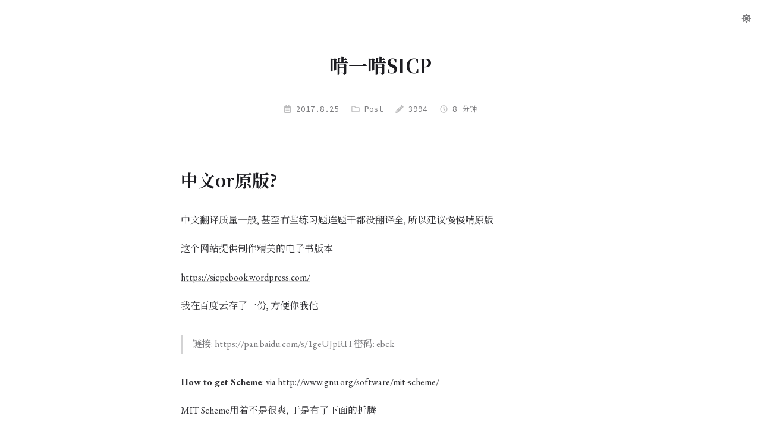

--- FILE ---
content_type: text/html; charset=utf-8
request_url: https://ferstar.github.io/post/%E5%95%83%E4%B8%80%E5%95%83sicp/
body_size: 16008
content:
<!doctype html><html lang=zh-CN><head prefix="og: http://ogp.me/ns# article: http://ogp.me/ns/article#"><meta charset=utf-8><meta name=generator content="Hugo 0.118.2"><meta name=theme-color content="#fff"><meta name=color-scheme content="light dark"><meta name=viewport content="width=device-width,initial-scale=1"><meta name=format-detection content="telephone=no, date=no, address=no, email=no"><meta http-equiv=cache-control content="no-transform"><meta http-equiv=cache-control content="no-siteapp"><title>啃一啃SICP | STAY REAL</title><link rel=stylesheet href=/css/meme.min.28b7932bfdc9e80610bb0d7f8a070916d6488d841e9455389088f66435d88ee9.css><script src=/js/meme.min.417dc09b40f59a14dc853cde319769c2df79d1c89fe5f15c3e158ee0ddb9a0be.js></script>
<link rel=preconnect href=https://fonts.gstatic.com crossorigin><link rel=stylesheet href="https://fonts.googleapis.com/css2?family=EB+Garamond:ital,wght@0,400;0,500;0,700;1,400;1,700&amp;family=Noto+Serif+SC:wght@400;500;700&amp;family=Source+Code+Pro:ital,wght@0,400;0,700;1,400;1,700&amp;display=swap" media=print onload='this.media="all"'><noscript><link rel=stylesheet href="https://fonts.googleapis.com/css2?family=EB+Garamond:ital,wght@0,400;0,500;0,700;1,400;1,700&amp;family=Noto+Serif+SC:wght@400;500;700&amp;family=Source+Code+Pro:ital,wght@0,400;0,700;1,400;1,700&amp;display=swap"></noscript><meta name=author content="ferstar"><meta name=description content="中文or原版? 中文翻译质量一般, 甚至有些练习题连题干都没翻译全, 所以建议慢慢啃原版 这……"><link rel="shortcut icon" href=/favicon.ico type=image/x-icon><link rel=mask-icon href=/icons/safari-pinned-tab.svg color=#2a6df4><link rel=apple-touch-icon sizes=180x180 href=/icons/apple-touch-icon.png><meta name=apple-mobile-web-app-capable content="yes"><meta name=apple-mobile-web-app-title content="STAY REAL"><meta name=apple-mobile-web-app-status-bar-style content="black"><meta name=mobile-web-app-capable content="yes"><meta name=application-name content="STAY REAL"><meta name=msapplication-starturl content="../../"><meta name=msapplication-TileColor content="#fff"><meta name=msapplication-TileImage content="../../icons/mstile-150x150.png"><link rel=manifest href=/manifest.json><link rel=canonical href=https://blog.ferstar.org/post/%E5%95%83%E4%B8%80%E5%95%83sicp/><script type=application/ld+json>{"@context":"https://schema.org","@type":"BlogPosting","datePublished":"2017-08-25T13:13:00+08:00","dateModified":"2023-09-02T04:54:37+00:00","url":"https://blog.ferstar.org/post/%E5%95%83%E4%B8%80%E5%95%83sicp/","headline":"啃一啃SICP","description":"中文or原版? 中文翻译质量一般, 甚至有些练习题连题干都没翻译全, 所以建议慢慢啃原版 这……","inLanguage":"zh-CN","articleSection":"post","wordCount":3994,"image":["https://blog-1253877569.cos.ap-chengdu.myqcloud.com/ext/png/2017/8/0dcfe8c59dfe42ca08ae8b2d945c9447.png","https://blog-1253877569.cos.ap-chengdu.myqcloud.com/ext/png/2017/8/3ef5b133b00aef6adfb60e74d7f5a73a.png","https://blog-1253877569.cos.ap-chengdu.myqcloud.com/ext/jpg/2017/9/43c93eba6fcc96cc9bc9212f1b1f333a.jpg"],"author":{"@type":"Person","description":"May the truth be without barriers","image":"https://blog.ferstar.org/icons/apple-touch-icon.png","url":"https://blog.ferstar.org/","name":"ferstar"},"license":"[CC BY-NC-SA 4.0](https://creativecommons.org/licenses/by-nc-sa/4.0/deed.zh)","publisher":{"@type":"Organization","name":"STAY REAL","logo":{"@type":"ImageObject","url":"https://blog.ferstar.org/icons/apple-touch-icon.png"},"url":"https://blog.ferstar.org/"},"mainEntityOfPage":{"@type":"WebSite","@id":"https://blog.ferstar.org/"}}</script><meta property="og:title" content="啃一啃SICP"><meta property="og:description" content="中文or原版? 中文翻译质量一般, 甚至有些练习题连题干都没翻译全, 所以建议慢慢啃原版 这……"><meta property="og:url" content="https://blog.ferstar.org/post/%E5%95%83%E4%B8%80%E5%95%83sicp/"><meta property="og:site_name" content="STAY REAL"><meta property="og:locale" content="zh"><meta property="og:image" content="https://blog-1253877569.cos.ap-chengdu.myqcloud.com/ext/png/2017/8/0dcfe8c59dfe42ca08ae8b2d945c9447.png"><meta property="og:type" content="article"><meta property="article:published_time" content="2017-08-25T13:13:00+08:00"><meta property="article:modified_time" content="2023-09-02T04:54:37+00:00"><meta property="article:section" content="post"><link rel=preconnect href=https://www.google-analytics.com crossorigin><script async src="https://www.googletagmanager.com/gtag/js?id=UA-7491858-2"></script>
<script>window.dataLayer=window.dataLayer||[];function gtag(){dataLayer.push(arguments)}gtag("js",new Date),gtag("config","UA-7491858-2")</script></head><body><div class=container><a id=theme-switcher href=#><svg xmlns="http://www.w3.org/2000/svg" viewBox="0 0 512 512" class="icon theme-icon-light"><path d="M193.2 104.5 242 7a18 18 0 0128 0l48.8 97.5L422.2 70A18 18 0 01442 89.8l-34.5 103.4L505 242a18 18 0 010 28l-97.5 48.8L442 422.2A18 18 0 01422.2 442l-103.4-34.5L270 505a18 18 0 01-28 0l-48.8-97.5L89.8 442A18 18 0 0170 422.2l34.5-103.4-97.5-48.8a18 18 0 010-28l97.5-48.8L70 89.8A18 18 0 0189.8 70zM256 128a128 128 0 10.01.0M256 160a96 96 0 10.01.0"/></svg><svg xmlns="http://www.w3.org/2000/svg" viewBox="0 0 512 512" class="icon theme-icon-dark"><path d="M27 412A256 256 0 10181 5a11.5 11.5.0 00-5 20A201.5 201.5.0 0142 399a11.5 11.5.0 00-15 13"/></svg></a><main class="main single" id=main><div class=main-inner><article class="content post h-entry" data-align=justify data-type=post><h1 class="post-title p-name">啃一啃SICP</h1><div class=post-meta><time datetime=2017-08-25T13:13:00+08:00 class="post-meta-item published dt-published"><svg xmlns="http://www.w3.org/2000/svg" viewBox="0 0 448 512" class="icon post-meta-icon"><path d="M148 288h-40c-6.6.0-12-5.4-12-12v-40c0-6.6 5.4-12 12-12h40c6.6.0 12 5.4 12 12v40c0 6.6-5.4 12-12 12zm108-12v-40c0-6.6-5.4-12-12-12h-40c-6.6.0-12 5.4-12 12v40c0 6.6 5.4 12 12 12h40c6.6.0 12-5.4 12-12zm96 0v-40c0-6.6-5.4-12-12-12h-40c-6.6.0-12 5.4-12 12v40c0 6.6 5.4 12 12 12h40c6.6.0 12-5.4 12-12zm-96 96v-40c0-6.6-5.4-12-12-12h-40c-6.6.0-12 5.4-12 12v40c0 6.6 5.4 12 12 12h40c6.6.0 12-5.4 12-12zm-96 0v-40c0-6.6-5.4-12-12-12h-40c-6.6.0-12 5.4-12 12v40c0 6.6 5.4 12 12 12h40c6.6.0 12-5.4 12-12zm192 0v-40c0-6.6-5.4-12-12-12h-40c-6.6.0-12 5.4-12 12v40c0 6.6 5.4 12 12 12h40c6.6.0 12-5.4 12-12zm96-260v352c0 26.5-21.5 48-48 48H48c-26.5.0-48-21.5-48-48V112c0-26.5 21.5-48 48-48h48V12c0-6.6 5.4-12 12-12h40c6.6.0 12 5.4 12 12v52h128V12c0-6.6 5.4-12 12-12h40c6.6.0 12 5.4 12 12v52h48c26.5.0 48 21.5 48 48zm-48 346V160H48v298c0 3.3 2.7 6 6 6h340c3.3.0 6-2.7 6-6z"/></svg>&nbsp;2017.8.25</time>
<span class="post-meta-item category"><svg xmlns="http://www.w3.org/2000/svg" viewBox="0 0 512 512" class="icon post-meta-icon"><path d="M464 128H272l-54.63-54.63c-6-6-14.14-9.37-22.63-9.37H48C21.49 64 0 85.49.0 112v288c0 26.51 21.49 48 48 48h416c26.51.0 48-21.49 48-48V176c0-26.51-21.49-48-48-48zm0 272H48V112h140.12l54.63 54.63c6 6 14.14 9.37 22.63 9.37H464v224z"/></svg>&nbsp;<a href=/post/ class="category-link p-category">Post</a></span>
<span class="post-meta-item wordcount"><svg xmlns="http://www.w3.org/2000/svg" viewBox="0 0 512 512" class="icon post-meta-icon"><path d="M497.9 142.1l-46.1 46.1c-4.7 4.7-12.3 4.7-17 0l-111-111c-4.7-4.7-4.7-12.3.0-17l46.1-46.1c18.7-18.7 49.1-18.7 67.9.0l60.1 60.1c18.8 18.7 18.8 49.1.0 67.9zM284.2 99.8 21.6 362.4.4 483.9c-2.9 16.4 11.4 30.6 27.8 27.8l121.5-21.3 262.6-262.6c4.7-4.7 4.7-12.3.0-17l-111-111c-4.8-4.7-12.4-4.7-17.1.0zM124.1 339.9c-5.5-5.5-5.5-14.3.0-19.8l154-154c5.5-5.5 14.3-5.5 19.8.0s5.5 14.3.0 19.8l-154 154c-5.5 5.5-14.3 5.5-19.8.0zM88 424h48v36.3l-64.5 11.3-31.1-31.1L51.7 376H88v48z"/></svg>&nbsp;3994</span>
<span class="post-meta-item reading-time"><svg xmlns="http://www.w3.org/2000/svg" viewBox="0 0 512 512" class="icon post-meta-icon"><path d="M256 8C119 8 8 119 8 256s111 248 248 248 248-111 248-248S393 8 256 8zm0 448c-110.5.0-2e2-89.5-2e2-2e2S145.5 56 256 56s2e2 89.5 2e2 2e2-89.5 2e2-2e2 2e2zm61.8-104.4-84.9-61.7c-3.1-2.3-4.9-5.9-4.9-9.7V116c0-6.6 5.4-12 12-12h32c6.6.0 12 5.4 12 12v141.7l66.8 48.6c5.4 3.9 6.5 11.4 2.6 16.8L334.6 349c-3.9 5.3-11.4 6.5-16.8 2.6z"/></svg>&nbsp;8&nbsp;分钟</span></div><div class="post-body e-content"><h2 id=中文or原版><a href=#中文or原版 class=anchor-link><svg xmlns="http://www.w3.org/2000/svg" viewBox="0 0 512 512" class="icon anchor-icon"><path d="M326.612 185.391c59.747 59.809 58.927 155.698.36 214.59-.11.12-.24.25-.36.37l-67.2 67.2c-59.27 59.27-155.699 59.262-214.96.0-59.27-59.26-59.27-155.7.0-214.96l37.106-37.106c9.84-9.84 26.786-3.3 27.294 10.606.648 17.722 3.826 35.527 9.69 52.721 1.986 5.822.567 12.262-3.783 16.612l-13.087 13.087c-28.026 28.026-28.905 73.66-1.155 101.96 28.024 28.579 74.086 28.749 102.325.51l67.2-67.19c28.191-28.191 28.073-73.757.0-101.83-3.701-3.694-7.429-6.564-10.341-8.569a16.037 16.037.0 01-6.947-12.606c-.396-10.567 3.348-21.456 11.698-29.806l21.054-21.055c5.521-5.521 14.182-6.199 20.584-1.731a152.482 152.482.0 0120.522 17.197zM467.547 44.449c-59.261-59.262-155.69-59.27-214.96.0l-67.2 67.2c-.12.12-.25.25-.36.37-58.566 58.892-59.387 154.781.36 214.59a152.454 152.454.0 0020.521 17.196c6.402 4.468 15.064 3.789 20.584-1.731l21.054-21.055c8.35-8.35 12.094-19.239 11.698-29.806a16.037 16.037.0 00-6.947-12.606c-2.912-2.005-6.64-4.875-10.341-8.569-28.073-28.073-28.191-73.639.0-101.83l67.2-67.19c28.239-28.239 74.3-28.069 102.325.51 27.75 28.3 26.872 73.934-1.155 101.96l-13.087 13.087c-4.35 4.35-5.769 10.79-3.783 16.612 5.864 17.194 9.042 34.999 9.69 52.721.509 13.906 17.454 20.446 27.294 10.606l37.106-37.106c59.271-59.259 59.271-155.699.001-214.959z"/></svg></a>中文or原版?</h2><p>中文翻译质量一般, 甚至有些练习题连题干都没翻译全, 所以建议慢慢啃原版</p><p>这个网站提供制作精美的电子书版本</p><p><a href=https://sicpebook.wordpress.com/ target=_blank rel=noopener>https://sicpebook.wordpress.com/</a></p><p>我在百度云存了一份, 方便你我他</p><blockquote><p>链接: <a href=https://pan.baidu.com/s/1geUJpRH target=_blank rel=noopener>https://pan.baidu.com/s/1geUJpRH</a> 密码: ebck</p></blockquote><p><strong>How to get Scheme</strong>: via <a href=http://www.gnu.org/software/mit-scheme/ target=_blank rel=noopener>http://www.gnu.org/software/mit-scheme/</a></p><p>MIT Scheme用着不是很爽, 于是有了下面的折腾</p><h2 id=配置sublime3><a href=#配置sublime3 class=anchor-link><svg xmlns="http://www.w3.org/2000/svg" viewBox="0 0 512 512" class="icon anchor-icon"><path d="M326.612 185.391c59.747 59.809 58.927 155.698.36 214.59-.11.12-.24.25-.36.37l-67.2 67.2c-59.27 59.27-155.699 59.262-214.96.0-59.27-59.26-59.27-155.7.0-214.96l37.106-37.106c9.84-9.84 26.786-3.3 27.294 10.606.648 17.722 3.826 35.527 9.69 52.721 1.986 5.822.567 12.262-3.783 16.612l-13.087 13.087c-28.026 28.026-28.905 73.66-1.155 101.96 28.024 28.579 74.086 28.749 102.325.51l67.2-67.19c28.191-28.191 28.073-73.757.0-101.83-3.701-3.694-7.429-6.564-10.341-8.569a16.037 16.037.0 01-6.947-12.606c-.396-10.567 3.348-21.456 11.698-29.806l21.054-21.055c5.521-5.521 14.182-6.199 20.584-1.731a152.482 152.482.0 0120.522 17.197zM467.547 44.449c-59.261-59.262-155.69-59.27-214.96.0l-67.2 67.2c-.12.12-.25.25-.36.37-58.566 58.892-59.387 154.781.36 214.59a152.454 152.454.0 0020.521 17.196c6.402 4.468 15.064 3.789 20.584-1.731l21.054-21.055c8.35-8.35 12.094-19.239 11.698-29.806a16.037 16.037.0 00-6.947-12.606c-2.912-2.005-6.64-4.875-10.341-8.569-28.073-28.073-28.191-73.639.0-101.83l67.2-67.19c28.239-28.239 74.3-28.069 102.325.51 27.75 28.3 26.872 73.934-1.155 101.96l-13.087 13.087c-4.35 4.35-5.769 10.79-3.783 16.612 5.864 17.194 9.042 34.999 9.69 52.721.509 13.906 17.454 20.446 27.294 10.606l37.106-37.106c59.271-59.259 59.271-155.699.001-214.959z"/></svg></a>配置sublime3</h2><p>via <a href=http://www.sublimetext.com/3 target=_blank rel=noopener>http://www.sublimetext.com/3</a></p><h3 id=注册信息><a href=#注册信息 class=anchor-link><svg xmlns="http://www.w3.org/2000/svg" viewBox="0 0 512 512" class="icon anchor-icon"><path d="M326.612 185.391c59.747 59.809 58.927 155.698.36 214.59-.11.12-.24.25-.36.37l-67.2 67.2c-59.27 59.27-155.699 59.262-214.96.0-59.27-59.26-59.27-155.7.0-214.96l37.106-37.106c9.84-9.84 26.786-3.3 27.294 10.606.648 17.722 3.826 35.527 9.69 52.721 1.986 5.822.567 12.262-3.783 16.612l-13.087 13.087c-28.026 28.026-28.905 73.66-1.155 101.96 28.024 28.579 74.086 28.749 102.325.51l67.2-67.19c28.191-28.191 28.073-73.757.0-101.83-3.701-3.694-7.429-6.564-10.341-8.569a16.037 16.037.0 01-6.947-12.606c-.396-10.567 3.348-21.456 11.698-29.806l21.054-21.055c5.521-5.521 14.182-6.199 20.584-1.731a152.482 152.482.0 0120.522 17.197zM467.547 44.449c-59.261-59.262-155.69-59.27-214.96.0l-67.2 67.2c-.12.12-.25.25-.36.37-58.566 58.892-59.387 154.781.36 214.59a152.454 152.454.0 0020.521 17.196c6.402 4.468 15.064 3.789 20.584-1.731l21.054-21.055c8.35-8.35 12.094-19.239 11.698-29.806a16.037 16.037.0 00-6.947-12.606c-2.912-2.005-6.64-4.875-10.341-8.569-28.073-28.073-28.191-73.639.0-101.83l67.2-67.19c28.239-28.239 74.3-28.069 102.325.51 27.75 28.3 26.872 73.934-1.155 101.96l-13.087 13.087c-4.35 4.35-5.769 10.79-3.783 16.612 5.864 17.194 9.042 34.999 9.69 52.721.509 13.906 17.454 20.446 27.294 10.606l37.106-37.106c59.271-59.259 59.271-155.699.001-214.959z"/></svg></a>注册信息</h3><blockquote><p>v3126、v3124、v3124、v3114、 v3103可用</p></blockquote><div class=highlight><div class=chroma><div class=table-container><table class=lntable><tr><td class=lntd><pre tabindex=0 class=chroma><code><span class=lnt> 1
</span><span class=lnt> 2
</span><span class=lnt> 3
</span><span class=lnt> 4
</span><span class=lnt> 5
</span><span class=lnt> 6
</span><span class=lnt> 7
</span><span class=lnt> 8
</span><span class=lnt> 9
</span><span class=lnt>10
</span><span class=lnt>11
</span><span class=lnt>12
</span><span class=lnt>13
</span></code></pre></td><td class=lntd><pre tabindex=0 class=chroma><code class=language-shell data-lang=shell><span class=line><span class=cl>—– BEGIN LICENSE —–
</span></span><span class=line><span class=cl>Ryan Clark
</span></span><span class=line><span class=cl>Single User License
</span></span><span class=line><span class=cl>EA7E-812479
</span></span><span class=line><span class=cl>2158A7DE B690A7A3 8EC04710 006A5EEB
</span></span><span class=line><span class=cl>34E77CA3 9C82C81F 0DB6371B 79704E6F
</span></span><span class=line><span class=cl>93F36655 B031503A 03257CCC 01B20F60
</span></span><span class=line><span class=cl>D304FA8D B1B4F0AF 8A76C7BA 0FA94D55
</span></span><span class=line><span class=cl>56D46BCE 5237A341 CD837F30 4D60772D
</span></span><span class=line><span class=cl>349B1179 A996F826 90CDB73C 24D41245
</span></span><span class=line><span class=cl>FD032C30 AD5E7241 4EAA66ED 167D91FB
</span></span><span class=line><span class=cl>55896B16 EA125C81 F550AF6B A6820916
</span></span><span class=line><span class=cl>—— END LICENSE ——
</span></span></code></pre></td></tr></table></div></div></div><h3 id=安装插件><a href=#安装插件 class=anchor-link><svg xmlns="http://www.w3.org/2000/svg" viewBox="0 0 512 512" class="icon anchor-icon"><path d="M326.612 185.391c59.747 59.809 58.927 155.698.36 214.59-.11.12-.24.25-.36.37l-67.2 67.2c-59.27 59.27-155.699 59.262-214.96.0-59.27-59.26-59.27-155.7.0-214.96l37.106-37.106c9.84-9.84 26.786-3.3 27.294 10.606.648 17.722 3.826 35.527 9.69 52.721 1.986 5.822.567 12.262-3.783 16.612l-13.087 13.087c-28.026 28.026-28.905 73.66-1.155 101.96 28.024 28.579 74.086 28.749 102.325.51l67.2-67.19c28.191-28.191 28.073-73.757.0-101.83-3.701-3.694-7.429-6.564-10.341-8.569a16.037 16.037.0 01-6.947-12.606c-.396-10.567 3.348-21.456 11.698-29.806l21.054-21.055c5.521-5.521 14.182-6.199 20.584-1.731a152.482 152.482.0 0120.522 17.197zM467.547 44.449c-59.261-59.262-155.69-59.27-214.96.0l-67.2 67.2c-.12.12-.25.25-.36.37-58.566 58.892-59.387 154.781.36 214.59a152.454 152.454.0 0020.521 17.196c6.402 4.468 15.064 3.789 20.584-1.731l21.054-21.055c8.35-8.35 12.094-19.239 11.698-29.806a16.037 16.037.0 00-6.947-12.606c-2.912-2.005-6.64-4.875-10.341-8.569-28.073-28.073-28.191-73.639.0-101.83l67.2-67.19c28.239-28.239 74.3-28.069 102.325.51 27.75 28.3 26.872 73.934-1.155 101.96l-13.087 13.087c-4.35 4.35-5.769 10.79-3.783 16.612 5.864 17.194 9.042 34.999 9.69 52.721.509 13.906 17.454 20.446 27.294 10.606l37.106-37.106c59.271-59.259 59.271-155.699.001-214.959z"/></svg></a>安装插件</h3><p>按Ctrl+`调出console，输入</p><p><code>import urllib.request,os; pf = 'Package Control.sublime-package'; ipp = sublime.installed_packages_path(); urllib.request.install_opener( urllib.request.build_opener( urllib.request.ProxyHandler()) ); open(os.path.join(ipp, pf), 'wb').write(urllib.request.urlopen( 'http://sublime.wbond.net/' + pf.replace(' ','%20')).read())</code></p><p>重启Sublime Text 3，如果在Perferences->package settings中看到package control这一项，则安装成功。按下Ctrl+Shift+P调出命令面板输入install 调出 Install Package 选项并回车，然后在列表中选中要安装的插件。</p><h3 id=折腾scheme插件><a href=#折腾scheme插件 class=anchor-link><svg xmlns="http://www.w3.org/2000/svg" viewBox="0 0 512 512" class="icon anchor-icon"><path d="M326.612 185.391c59.747 59.809 58.927 155.698.36 214.59-.11.12-.24.25-.36.37l-67.2 67.2c-59.27 59.27-155.699 59.262-214.96.0-59.27-59.26-59.27-155.7.0-214.96l37.106-37.106c9.84-9.84 26.786-3.3 27.294 10.606.648 17.722 3.826 35.527 9.69 52.721 1.986 5.822.567 12.262-3.783 16.612l-13.087 13.087c-28.026 28.026-28.905 73.66-1.155 101.96 28.024 28.579 74.086 28.749 102.325.51l67.2-67.19c28.191-28.191 28.073-73.757.0-101.83-3.701-3.694-7.429-6.564-10.341-8.569a16.037 16.037.0 01-6.947-12.606c-.396-10.567 3.348-21.456 11.698-29.806l21.054-21.055c5.521-5.521 14.182-6.199 20.584-1.731a152.482 152.482.0 0120.522 17.197zM467.547 44.449c-59.261-59.262-155.69-59.27-214.96.0l-67.2 67.2c-.12.12-.25.25-.36.37-58.566 58.892-59.387 154.781.36 214.59a152.454 152.454.0 0020.521 17.196c6.402 4.468 15.064 3.789 20.584-1.731l21.054-21.055c8.35-8.35 12.094-19.239 11.698-29.806a16.037 16.037.0 00-6.947-12.606c-2.912-2.005-6.64-4.875-10.341-8.569-28.073-28.073-28.191-73.639.0-101.83l67.2-67.19c28.239-28.239 74.3-28.069 102.325.51 27.75 28.3 26.872 73.934-1.155 101.96l-13.087 13.087c-4.35 4.35-5.769 10.79-3.783 16.612 5.864 17.194 9.042 34.999 9.69 52.721.509 13.906 17.454 20.446 27.294 10.606l37.106-37.106c59.271-59.259 59.271-155.699.001-214.959z"/></svg></a>折腾Scheme插件</h3><p>via <a href=https://notechsolution.github.io/2017/01/03/How-To-Config-SublimeREPL-for-Scheme/ target=_blank rel=noopener>How To Config SublimeREPL for Scheme</a></p><ol><li>Install LISP scheme interpreter - <a href=http://people.csail.mit.edu/jaffer/SCM.html target=_blank rel=noopener>SCM</a>. there are several interpreter for scheme - DrRacket, MIT-Scheme. but SCM may be the easist one to integrate with Sublime.</li><li>Add scm bin folder into your system path. e.g.<code>set PATH = %PATH%; C:\Program Files (x86)\scm\</code></li></ol><p>then verify it using command line</p><pre tabindex=0><code>C:\Users\Administrator&gt;scm
SCM version 5f2, Copyright (C) 1990-2006 Free Software Foundation.
SCM comes with ABSOLUTELY NO WARRANTY; for details type (terms).
This is free software, and you are welcome to redistribute it
under certain conditions; type (terms) for details.
;loading C:\Program Files (x86)\slib\require
;done loading C:\Program Files (x86)\slib\require.scm
;loading C:\Program Files (x86)\scm\Transcen
;done loading C:\Program Files (x86)\scm\Transcen.scm
</code></pre><h3 id=repl-installation-in-sublime-text-3><a href=#repl-installation-in-sublime-text-3 class=anchor-link><svg xmlns="http://www.w3.org/2000/svg" viewBox="0 0 512 512" class="icon anchor-icon"><path d="M326.612 185.391c59.747 59.809 58.927 155.698.36 214.59-.11.12-.24.25-.36.37l-67.2 67.2c-59.27 59.27-155.699 59.262-214.96.0-59.27-59.26-59.27-155.7.0-214.96l37.106-37.106c9.84-9.84 26.786-3.3 27.294 10.606.648 17.722 3.826 35.527 9.69 52.721 1.986 5.822.567 12.262-3.783 16.612l-13.087 13.087c-28.026 28.026-28.905 73.66-1.155 101.96 28.024 28.579 74.086 28.749 102.325.51l67.2-67.19c28.191-28.191 28.073-73.757.0-101.83-3.701-3.694-7.429-6.564-10.341-8.569a16.037 16.037.0 01-6.947-12.606c-.396-10.567 3.348-21.456 11.698-29.806l21.054-21.055c5.521-5.521 14.182-6.199 20.584-1.731a152.482 152.482.0 0120.522 17.197zM467.547 44.449c-59.261-59.262-155.69-59.27-214.96.0l-67.2 67.2c-.12.12-.25.25-.36.37-58.566 58.892-59.387 154.781.36 214.59a152.454 152.454.0 0020.521 17.196c6.402 4.468 15.064 3.789 20.584-1.731l21.054-21.055c8.35-8.35 12.094-19.239 11.698-29.806a16.037 16.037.0 00-6.947-12.606c-2.912-2.005-6.64-4.875-10.341-8.569-28.073-28.073-28.191-73.639.0-101.83l67.2-67.19c28.239-28.239 74.3-28.069 102.325.51 27.75 28.3 26.872 73.934-1.155 101.96l-13.087 13.087c-4.35 4.35-5.769 10.79-3.783 16.612 5.864 17.194 9.042 34.999 9.69 52.721.509 13.906 17.454 20.446 27.294 10.606l37.106-37.106c59.271-59.259 59.271-155.699.001-214.959z"/></svg></a>REPL installation in Sublime Text 3</h3><ol><li><p>Open the package installation of Sublime Text, if not install yet, plz try Tools -> Install Package Control</p></li><li><p>Install Package “Scheme”</p></li><li><p>Install Package “SublimeREPL”</p></li><li><p>Then, open Preferences -> Browse Packages -> SublimeREPL -> config -> Scheme -> Main.sublime-menu, edit the section with the “id”: “repl_scheme” :</p><pre tabindex=0><code>&#34;windows&#34;: [&#34;scm&#34;, &#34;-f&#34;, &#34;$file_basename&#34;]}
</code></pre></li><li><p>Save and restart Sublime Text, choose the target file, Open Tools -> Build System, you may find “Scheme” is auto selected. if not, plz choose “Scheme”</p></li><li><p>Try build/run the file via Tools -> Build</p></li><li><p>If you meet error like <strong>“File Not Find”, [“gsi”,”-:d-“,”your-file-path”]</strong>, it may be caused that your configuration are override by Scheme package. then you may go to C:\Users\Adminstrator\AppData\Roaming\Sublime Text 3\Installed Packages, find the scheme package “Scheme.sublime-package”, unzip it and modify the startup command line in the file “Scheme.sublime-build”, change it to :</p></li></ol><pre tabindex=0><code>{
    &#34;cmd&#34;: [&#34;scm&#34;, &#34;-f&#34;, &#34;$file&#34;],
    &#34;file_regex&#34;: &#34;^[ ]*File \&#34;(...*?)\&#34;, line ([0-9]*)&#34;,
    &#34;selector&#34;: &#34;source.scheme&#34;
}
</code></pre><h2 id=转向drracket><a href=#转向drracket class=anchor-link><svg xmlns="http://www.w3.org/2000/svg" viewBox="0 0 512 512" class="icon anchor-icon"><path d="M326.612 185.391c59.747 59.809 58.927 155.698.36 214.59-.11.12-.24.25-.36.37l-67.2 67.2c-59.27 59.27-155.699 59.262-214.96.0-59.27-59.26-59.27-155.7.0-214.96l37.106-37.106c9.84-9.84 26.786-3.3 27.294 10.606.648 17.722 3.826 35.527 9.69 52.721 1.986 5.822.567 12.262-3.783 16.612l-13.087 13.087c-28.026 28.026-28.905 73.66-1.155 101.96 28.024 28.579 74.086 28.749 102.325.51l67.2-67.19c28.191-28.191 28.073-73.757.0-101.83-3.701-3.694-7.429-6.564-10.341-8.569a16.037 16.037.0 01-6.947-12.606c-.396-10.567 3.348-21.456 11.698-29.806l21.054-21.055c5.521-5.521 14.182-6.199 20.584-1.731a152.482 152.482.0 0120.522 17.197zM467.547 44.449c-59.261-59.262-155.69-59.27-214.96.0l-67.2 67.2c-.12.12-.25.25-.36.37-58.566 58.892-59.387 154.781.36 214.59a152.454 152.454.0 0020.521 17.196c6.402 4.468 15.064 3.789 20.584-1.731l21.054-21.055c8.35-8.35 12.094-19.239 11.698-29.806a16.037 16.037.0 00-6.947-12.606c-2.912-2.005-6.64-4.875-10.341-8.569-28.073-28.073-28.191-73.639.0-101.83l67.2-67.19c28.239-28.239 74.3-28.069 102.325.51 27.75 28.3 26.872 73.934-1.155 101.96l-13.087 13.087c-4.35 4.35-5.769 10.79-3.783 16.612 5.864 17.194 9.042 34.999 9.69 52.721.509 13.906 17.454 20.446 27.294 10.606l37.106-37.106c59.271-59.259 59.271-155.699.001-214.959z"/></svg></a>转向DrRacket</h2><p><a href=http://www.neilvandyke.org/racket/sicp/ target=_blank rel=noopener>SICP Support for DrRacket</a></p><p>总结起来就两步:</p><ol><li><p>下载安装DrRacket</p></li><li><h3 id=lang-planet-neilsicp><a href=#lang-planet-neilsicp class=anchor-link><svg xmlns="http://www.w3.org/2000/svg" viewBox="0 0 512 512" class="icon anchor-icon"><path d="M326.612 185.391c59.747 59.809 58.927 155.698.36 214.59-.11.12-.24.25-.36.37l-67.2 67.2c-59.27 59.27-155.699 59.262-214.96.0-59.27-59.26-59.27-155.7.0-214.96l37.106-37.106c9.84-9.84 26.786-3.3 27.294 10.606.648 17.722 3.826 35.527 9.69 52.721 1.986 5.822.567 12.262-3.783 16.612l-13.087 13.087c-28.026 28.026-28.905 73.66-1.155 101.96 28.024 28.579 74.086 28.749 102.325.51l67.2-67.19c28.191-28.191 28.073-73.757.0-101.83-3.701-3.694-7.429-6.564-10.341-8.569a16.037 16.037.0 01-6.947-12.606c-.396-10.567 3.348-21.456 11.698-29.806l21.054-21.055c5.521-5.521 14.182-6.199 20.584-1.731a152.482 152.482.0 0120.522 17.197zM467.547 44.449c-59.261-59.262-155.69-59.27-214.96.0l-67.2 67.2c-.12.12-.25.25-.36.37-58.566 58.892-59.387 154.781.36 214.59a152.454 152.454.0 0020.521 17.196c6.402 4.468 15.064 3.789 20.584-1.731l21.054-21.055c8.35-8.35 12.094-19.239 11.698-29.806a16.037 16.037.0 00-6.947-12.606c-2.912-2.005-6.64-4.875-10.341-8.569-28.073-28.073-28.191-73.639.0-101.83l67.2-67.19c28.239-28.239 74.3-28.069 102.325.51 27.75 28.3 26.872 73.934-1.155 101.96l-13.087 13.087c-4.35 4.35-5.769 10.79-3.783 16.612 5.864 17.194 9.042 34.999 9.69 52.721.509 13.906 17.454 20.446 27.294 10.606l37.106-37.106c59.271-59.259 59.271-155.699.001-214.959z"/></svg></a><code>#lang planet neil/sicp</code></h3></li></ol><p>然后就可以愉快的练习<code>SICP</code>了</p><h2 id=习题解答记录><a href=#习题解答记录 class=anchor-link><svg xmlns="http://www.w3.org/2000/svg" viewBox="0 0 512 512" class="icon anchor-icon"><path d="M326.612 185.391c59.747 59.809 58.927 155.698.36 214.59-.11.12-.24.25-.36.37l-67.2 67.2c-59.27 59.27-155.699 59.262-214.96.0-59.27-59.26-59.27-155.7.0-214.96l37.106-37.106c9.84-9.84 26.786-3.3 27.294 10.606.648 17.722 3.826 35.527 9.69 52.721 1.986 5.822.567 12.262-3.783 16.612l-13.087 13.087c-28.026 28.026-28.905 73.66-1.155 101.96 28.024 28.579 74.086 28.749 102.325.51l67.2-67.19c28.191-28.191 28.073-73.757.0-101.83-3.701-3.694-7.429-6.564-10.341-8.569a16.037 16.037.0 01-6.947-12.606c-.396-10.567 3.348-21.456 11.698-29.806l21.054-21.055c5.521-5.521 14.182-6.199 20.584-1.731a152.482 152.482.0 0120.522 17.197zM467.547 44.449c-59.261-59.262-155.69-59.27-214.96.0l-67.2 67.2c-.12.12-.25.25-.36.37-58.566 58.892-59.387 154.781.36 214.59a152.454 152.454.0 0020.521 17.196c6.402 4.468 15.064 3.789 20.584-1.731l21.054-21.055c8.35-8.35 12.094-19.239 11.698-29.806a16.037 16.037.0 00-6.947-12.606c-2.912-2.005-6.64-4.875-10.341-8.569-28.073-28.073-28.191-73.639.0-101.83l67.2-67.19c28.239-28.239 74.3-28.069 102.325.51 27.75 28.3 26.872 73.934-1.155 101.96l-13.087 13.087c-4.35 4.35-5.769 10.79-3.783 16.612 5.864 17.194 9.042 34.999 9.69 52.721.509 13.906 17.454 20.446 27.294 10.606l37.106-37.106c59.271-59.259 59.271-155.699.001-214.959z"/></svg></a>习题解答记录</h2><h3 id=11><a href=#11 class=anchor-link><svg xmlns="http://www.w3.org/2000/svg" viewBox="0 0 512 512" class="icon anchor-icon"><path d="M326.612 185.391c59.747 59.809 58.927 155.698.36 214.59-.11.12-.24.25-.36.37l-67.2 67.2c-59.27 59.27-155.699 59.262-214.96.0-59.27-59.26-59.27-155.7.0-214.96l37.106-37.106c9.84-9.84 26.786-3.3 27.294 10.606.648 17.722 3.826 35.527 9.69 52.721 1.986 5.822.567 12.262-3.783 16.612l-13.087 13.087c-28.026 28.026-28.905 73.66-1.155 101.96 28.024 28.579 74.086 28.749 102.325.51l67.2-67.19c28.191-28.191 28.073-73.757.0-101.83-3.701-3.694-7.429-6.564-10.341-8.569a16.037 16.037.0 01-6.947-12.606c-.396-10.567 3.348-21.456 11.698-29.806l21.054-21.055c5.521-5.521 14.182-6.199 20.584-1.731a152.482 152.482.0 0120.522 17.197zM467.547 44.449c-59.261-59.262-155.69-59.27-214.96.0l-67.2 67.2c-.12.12-.25.25-.36.37-58.566 58.892-59.387 154.781.36 214.59a152.454 152.454.0 0020.521 17.196c6.402 4.468 15.064 3.789 20.584-1.731l21.054-21.055c8.35-8.35 12.094-19.239 11.698-29.806a16.037 16.037.0 00-6.947-12.606c-2.912-2.005-6.64-4.875-10.341-8.569-28.073-28.073-28.191-73.639.0-101.83l67.2-67.19c28.239-28.239 74.3-28.069 102.325.51 27.75 28.3 26.872 73.934-1.155 101.96l-13.087 13.087c-4.35 4.35-5.769 10.79-3.783 16.612 5.864 17.194 9.042 34.999 9.69 52.721.509 13.906 17.454 20.446 27.294 10.606l37.106-37.106c59.271-59.259 59.271-155.699.001-214.959z"/></svg></a>1.1</h3><div class=highlight><div class=chroma><div class=table-container><table class=lntable><tr><td class=lntd><pre tabindex=0 class=chroma><code><span class=lnt> 1
</span><span class=lnt> 2
</span><span class=lnt> 3
</span><span class=lnt> 4
</span><span class=lnt> 5
</span><span class=lnt> 6
</span><span class=lnt> 7
</span><span class=lnt> 8
</span><span class=lnt> 9
</span><span class=lnt>10
</span><span class=lnt>11
</span><span class=lnt>12
</span><span class=lnt>13
</span><span class=lnt>14
</span><span class=lnt>15
</span><span class=lnt>16
</span><span class=lnt>17
</span><span class=lnt>18
</span><span class=lnt>19
</span><span class=lnt>20
</span><span class=lnt>21
</span></code></pre></td><td class=lntd><pre tabindex=0 class=chroma><code class=language-lisp data-lang=lisp><span class=line><span class=cl><span class=mi>10</span>
</span></span><span class=line><span class=cl><span class=p>(</span><span class=nf>+</span> <span class=mi>5</span> <span class=mi>3</span> <span class=mi>4</span><span class=p>)</span>
</span></span><span class=line><span class=cl><span class=p>(</span><span class=nf>-</span> <span class=mi>9</span> <span class=mi>1</span><span class=p>)</span>
</span></span><span class=line><span class=cl><span class=p>(</span><span class=nf>/</span> <span class=mi>6</span> <span class=mi>2</span><span class=p>)</span>
</span></span><span class=line><span class=cl><span class=p>(</span><span class=nf>+</span> <span class=p>(</span><span class=nf>*</span> <span class=mi>2</span> <span class=mi>4</span><span class=p>)</span> <span class=p>(</span><span class=nf>-</span> <span class=mi>4</span> <span class=mi>6</span><span class=p>))</span>
</span></span><span class=line><span class=cl><span class=p>(</span><span class=nv>define</span> <span class=nv>a</span> <span class=mi>3</span><span class=p>)</span>
</span></span><span class=line><span class=cl><span class=p>(</span><span class=nv>define</span> <span class=nv>b</span> <span class=p>(</span><span class=nf>+</span> <span class=nv>a</span> <span class=mi>1</span><span class=p>))</span>
</span></span><span class=line><span class=cl><span class=p>(</span><span class=nf>+</span> <span class=nv>a</span> <span class=nv>b</span> <span class=p>(</span><span class=nf>*</span> <span class=nv>a</span> <span class=nv>b</span><span class=p>))</span>
</span></span><span class=line><span class=cl><span class=p>(</span><span class=nf>=</span> <span class=nv>a</span> <span class=nv>b</span><span class=p>)</span>
</span></span><span class=line><span class=cl><span class=p>(</span><span class=k>if</span> <span class=p>(</span><span class=nb>and</span> <span class=p>(</span><span class=nf>&gt;</span> <span class=nv>b</span> <span class=nv>a</span><span class=p>)</span> <span class=p>(</span><span class=nf>&lt;</span> <span class=nv>b</span> <span class=p>(</span><span class=nf>*</span> <span class=nv>a</span> <span class=nv>b</span><span class=p>)))</span>
</span></span><span class=line><span class=cl><span class=nv>b</span>
</span></span><span class=line><span class=cl><span class=nv>a</span><span class=p>)</span>
</span></span><span class=line><span class=cl><span class=p>(</span><span class=nb>cond</span> <span class=p>((</span><span class=nf>=</span> <span class=nv>a</span> <span class=mi>4</span><span class=p>)</span> <span class=mi>6</span><span class=p>)</span>
</span></span><span class=line><span class=cl><span class=p>((</span><span class=nf>=</span> <span class=nv>b</span> <span class=mi>4</span><span class=p>)</span> <span class=p>(</span><span class=nf>+</span> <span class=mi>6</span> <span class=mi>7</span> <span class=nv>a</span><span class=p>))</span>
</span></span><span class=line><span class=cl><span class=p>(</span><span class=nv>else</span> <span class=mi>25</span><span class=p>))</span>
</span></span><span class=line><span class=cl><span class=p>(</span><span class=nf>+</span> <span class=mi>2</span> <span class=p>(</span><span class=k>if</span> <span class=p>(</span><span class=nf>&gt;</span> <span class=nv>b</span> <span class=nv>a</span><span class=p>)</span> <span class=nv>b</span> <span class=nv>a</span><span class=p>))</span>
</span></span><span class=line><span class=cl><span class=p>(</span><span class=nf>*</span> <span class=p>(</span><span class=nb>cond</span> <span class=p>((</span><span class=nf>&gt;</span> <span class=nv>a</span> <span class=nv>b</span><span class=p>)</span> <span class=nv>a</span><span class=p>)</span>
</span></span><span class=line><span class=cl><span class=p>((</span><span class=nf>&lt;</span> <span class=nv>a</span> <span class=nv>b</span><span class=p>)</span> <span class=nv>b</span><span class=p>)</span>
</span></span><span class=line><span class=cl><span class=p>(</span><span class=nv>else</span> <span class=mi>-1</span><span class=p>))</span>
</span></span><span class=line><span class=cl><span class=p>(</span><span class=nf>+</span> <span class=nv>a</span> <span class=mi>1</span><span class=p>))</span>
</span></span><span class=line><span class=cl><span class=c1>;; 解释器依次输入即可</span>
</span></span></code></pre></td></tr></table></div></div></div><h3 id=12><a href=#12 class=anchor-link><svg xmlns="http://www.w3.org/2000/svg" viewBox="0 0 512 512" class="icon anchor-icon"><path d="M326.612 185.391c59.747 59.809 58.927 155.698.36 214.59-.11.12-.24.25-.36.37l-67.2 67.2c-59.27 59.27-155.699 59.262-214.96.0-59.27-59.26-59.27-155.7.0-214.96l37.106-37.106c9.84-9.84 26.786-3.3 27.294 10.606.648 17.722 3.826 35.527 9.69 52.721 1.986 5.822.567 12.262-3.783 16.612l-13.087 13.087c-28.026 28.026-28.905 73.66-1.155 101.96 28.024 28.579 74.086 28.749 102.325.51l67.2-67.19c28.191-28.191 28.073-73.757.0-101.83-3.701-3.694-7.429-6.564-10.341-8.569a16.037 16.037.0 01-6.947-12.606c-.396-10.567 3.348-21.456 11.698-29.806l21.054-21.055c5.521-5.521 14.182-6.199 20.584-1.731a152.482 152.482.0 0120.522 17.197zM467.547 44.449c-59.261-59.262-155.69-59.27-214.96.0l-67.2 67.2c-.12.12-.25.25-.36.37-58.566 58.892-59.387 154.781.36 214.59a152.454 152.454.0 0020.521 17.196c6.402 4.468 15.064 3.789 20.584-1.731l21.054-21.055c8.35-8.35 12.094-19.239 11.698-29.806a16.037 16.037.0 00-6.947-12.606c-2.912-2.005-6.64-4.875-10.341-8.569-28.073-28.073-28.191-73.639.0-101.83l67.2-67.19c28.239-28.239 74.3-28.069 102.325.51 27.75 28.3 26.872 73.934-1.155 101.96l-13.087 13.087c-4.35 4.35-5.769 10.79-3.783 16.612 5.864 17.194 9.042 34.999 9.69 52.721.509 13.906 17.454 20.446 27.294 10.606l37.106-37.106c59.271-59.259 59.271-155.699.001-214.959z"/></svg></a>1.2</h3><div class=highlight><div class=chroma><div class=table-container><table class=lntable><tr><td class=lntd><pre tabindex=0 class=chroma><code><span class=lnt>1
</span><span class=lnt>2
</span><span class=lnt>3
</span><span class=lnt>4
</span><span class=lnt>5
</span><span class=lnt>6
</span><span class=lnt>7
</span></code></pre></td><td class=lntd><pre tabindex=0 class=chroma><code class=language-lisp data-lang=lisp><span class=line><span class=cl><span class=p>(</span><span class=nf>/</span> <span class=p>(</span><span class=nf>+</span> <span class=mi>5</span> <span class=mi>4</span>
</span></span><span class=line><span class=cl>         <span class=p>(</span><span class=nf>-</span> <span class=mi>2</span>
</span></span><span class=line><span class=cl>            <span class=p>(</span><span class=nf>-</span> <span class=mi>3</span>
</span></span><span class=line><span class=cl>               <span class=p>(</span><span class=nf>+</span> <span class=mi>6</span>
</span></span><span class=line><span class=cl>                  <span class=p>(</span><span class=nf>/</span> <span class=mi>4</span> <span class=mi>5</span><span class=p>)))))</span>
</span></span><span class=line><span class=cl>      <span class=p>(</span><span class=nf>*</span> <span class=mi>3</span> <span class=p>(</span><span class=nf>-</span> <span class=mi>6</span> <span class=mi>2</span><span class=p>)</span> <span class=p>(</span><span class=nf>-</span> <span class=mi>2</span> <span class=mi>7</span><span class=p>)</span>
</span></span><span class=line><span class=cl><span class=c1>;; -246.66666666666667e-3 or -37/150</span>
</span></span></code></pre></td></tr></table></div></div></div><h3 id=13><a href=#13 class=anchor-link><svg xmlns="http://www.w3.org/2000/svg" viewBox="0 0 512 512" class="icon anchor-icon"><path d="M326.612 185.391c59.747 59.809 58.927 155.698.36 214.59-.11.12-.24.25-.36.37l-67.2 67.2c-59.27 59.27-155.699 59.262-214.96.0-59.27-59.26-59.27-155.7.0-214.96l37.106-37.106c9.84-9.84 26.786-3.3 27.294 10.606.648 17.722 3.826 35.527 9.69 52.721 1.986 5.822.567 12.262-3.783 16.612l-13.087 13.087c-28.026 28.026-28.905 73.66-1.155 101.96 28.024 28.579 74.086 28.749 102.325.51l67.2-67.19c28.191-28.191 28.073-73.757.0-101.83-3.701-3.694-7.429-6.564-10.341-8.569a16.037 16.037.0 01-6.947-12.606c-.396-10.567 3.348-21.456 11.698-29.806l21.054-21.055c5.521-5.521 14.182-6.199 20.584-1.731a152.482 152.482.0 0120.522 17.197zM467.547 44.449c-59.261-59.262-155.69-59.27-214.96.0l-67.2 67.2c-.12.12-.25.25-.36.37-58.566 58.892-59.387 154.781.36 214.59a152.454 152.454.0 0020.521 17.196c6.402 4.468 15.064 3.789 20.584-1.731l21.054-21.055c8.35-8.35 12.094-19.239 11.698-29.806a16.037 16.037.0 00-6.947-12.606c-2.912-2.005-6.64-4.875-10.341-8.569-28.073-28.073-28.191-73.639.0-101.83l67.2-67.19c28.239-28.239 74.3-28.069 102.325.51 27.75 28.3 26.872 73.934-1.155 101.96l-13.087 13.087c-4.35 4.35-5.769 10.79-3.783 16.612 5.864 17.194 9.042 34.999 9.69 52.721.509 13.906 17.454 20.446 27.294 10.606l37.106-37.106c59.271-59.259 59.271-155.699.001-214.959z"/></svg></a>1.3</h3><div class=highlight><div class=chroma><div class=table-container><table class=lntable><tr><td class=lntd><pre tabindex=0 class=chroma><code><span class=lnt> 1
</span><span class=lnt> 2
</span><span class=lnt> 3
</span><span class=lnt> 4
</span><span class=lnt> 5
</span><span class=lnt> 6
</span><span class=lnt> 7
</span><span class=lnt> 8
</span><span class=lnt> 9
</span><span class=lnt>10
</span><span class=lnt>11
</span><span class=lnt>12
</span><span class=lnt>13
</span><span class=lnt>14
</span><span class=lnt>15
</span><span class=lnt>16
</span><span class=lnt>17
</span><span class=lnt>18
</span><span class=lnt>19
</span><span class=lnt>20
</span><span class=lnt>21
</span><span class=lnt>22
</span><span class=lnt>23
</span><span class=lnt>24
</span><span class=lnt>25
</span><span class=lnt>26
</span><span class=lnt>27
</span><span class=lnt>28
</span></code></pre></td><td class=lntd><pre tabindex=0 class=chroma><code class=language-lisp data-lang=lisp><span class=line><span class=cl><span class=p>(</span><span class=nv>define</span> <span class=p>(</span><span class=nv>ex1.3</span> <span class=nv>x</span> <span class=nv>y</span> <span class=nv>z</span><span class=p>)</span>
</span></span><span class=line><span class=cl>  <span class=p>(</span><span class=nv>sum</span> <span class=p>(</span><span class=nv>sqr</span> <span class=p>(</span><span class=nf>first</span> <span class=nv>x</span> <span class=nv>y</span> <span class=nv>z</span><span class=p>))</span>
</span></span><span class=line><span class=cl>       <span class=p>(</span><span class=nv>sqr</span> <span class=p>(</span><span class=nf>second</span> <span class=nv>x</span> <span class=nv>y</span> <span class=nv>z</span><span class=p>))))</span>
</span></span><span class=line><span class=cl>
</span></span><span class=line><span class=cl><span class=c1>;; max No.</span>
</span></span><span class=line><span class=cl><span class=p>(</span><span class=nv>define</span> <span class=p>(</span><span class=nf>first</span> <span class=nv>x</span> <span class=nv>y</span> <span class=nv>z</span><span class=p>)</span>
</span></span><span class=line><span class=cl>  <span class=p>(</span><span class=nb>cond</span> <span class=p>((</span><span class=nb>and</span> <span class=p>(</span><span class=nf>&gt;=</span> <span class=nv>x</span> <span class=nv>y</span><span class=p>)</span> <span class=p>(</span><span class=nf>&gt;=</span> <span class=nv>x</span> <span class=nv>z</span><span class=p>))</span> <span class=nv>x</span><span class=p>)</span>
</span></span><span class=line><span class=cl>        <span class=p>((</span><span class=nb>and</span> <span class=p>(</span><span class=nf>&gt;=</span> <span class=nv>y</span> <span class=nv>x</span><span class=p>)</span> <span class=p>(</span><span class=nf>&gt;=</span> <span class=nv>y</span> <span class=nv>z</span><span class=p>))</span> <span class=nv>y</span><span class=p>)</span>
</span></span><span class=line><span class=cl>        <span class=p>(</span><span class=nv>else</span> <span class=nv>z</span><span class=p>)))</span>
</span></span><span class=line><span class=cl>
</span></span><span class=line><span class=cl><span class=c1>;; second No.</span>
</span></span><span class=line><span class=cl><span class=p>(</span><span class=nv>define</span> <span class=p>(</span><span class=nf>second</span> <span class=nv>x</span> <span class=nv>y</span> <span class=nv>z</span><span class=p>)</span>
</span></span><span class=line><span class=cl>  <span class=p>(</span><span class=nb>cond</span> <span class=p>((</span><span class=nb>or</span> <span class=p>(</span><span class=nb>and</span> <span class=p>(</span><span class=nf>&lt;=</span> <span class=nv>x</span> <span class=nv>y</span><span class=p>)</span> <span class=p>(</span><span class=nf>&gt;=</span> <span class=nv>x</span> <span class=nv>z</span><span class=p>))</span>
</span></span><span class=line><span class=cl>             <span class=p>(</span><span class=nb>and</span> <span class=p>(</span><span class=nf>&gt;=</span> <span class=nv>x</span> <span class=nv>y</span><span class=p>)</span> <span class=p>(</span><span class=nf>&lt;=</span> <span class=nv>x</span> <span class=nv>z</span><span class=p>)))</span> <span class=nv>x</span><span class=p>)</span>
</span></span><span class=line><span class=cl>        <span class=p>((</span><span class=nb>or</span> <span class=p>(</span><span class=nb>and</span> <span class=p>(</span><span class=nf>&lt;=</span> <span class=nv>y</span> <span class=nv>x</span><span class=p>)</span> <span class=p>(</span><span class=nf>&gt;=</span> <span class=nv>y</span> <span class=nv>z</span><span class=p>))</span>
</span></span><span class=line><span class=cl>             <span class=p>(</span><span class=nb>and</span> <span class=p>(</span><span class=nf>&gt;=</span> <span class=nv>y</span> <span class=nv>x</span><span class=p>)</span> <span class=p>(</span><span class=nf>&lt;=</span> <span class=nv>y</span> <span class=nv>z</span><span class=p>)))</span> <span class=nv>y</span><span class=p>)</span>
</span></span><span class=line><span class=cl>        <span class=p>(</span><span class=nv>else</span> <span class=nv>z</span><span class=p>)))</span>
</span></span><span class=line><span class=cl>
</span></span><span class=line><span class=cl><span class=c1>;; squares</span>
</span></span><span class=line><span class=cl><span class=p>(</span><span class=nv>define</span> <span class=p>(</span><span class=nv>sqr</span> <span class=nv>x</span><span class=p>)</span>
</span></span><span class=line><span class=cl>  <span class=p>(</span><span class=nf>*</span> <span class=nv>x</span> <span class=nv>x</span><span class=p>))</span>
</span></span><span class=line><span class=cl>
</span></span><span class=line><span class=cl><span class=c1>;; sum</span>
</span></span><span class=line><span class=cl><span class=p>(</span><span class=nv>define</span> <span class=p>(</span><span class=nv>sum</span> <span class=nv>x</span> <span class=nv>y</span><span class=p>)</span>
</span></span><span class=line><span class=cl>  <span class=p>(</span><span class=nf>+</span> <span class=nv>x</span> <span class=nv>y</span><span class=p>))</span>
</span></span><span class=line><span class=cl>
</span></span><span class=line><span class=cl><span class=c1>;; test</span>
</span></span><span class=line><span class=cl><span class=p>(</span><span class=nv>ex1.3</span> <span class=mi>3</span> <span class=mi>4</span> <span class=mi>5</span><span class=p>)</span> <span class=mi>41</span>
</span></span></code></pre></td></tr></table></div></div></div><h3 id=14><a href=#14 class=anchor-link><svg xmlns="http://www.w3.org/2000/svg" viewBox="0 0 512 512" class="icon anchor-icon"><path d="M326.612 185.391c59.747 59.809 58.927 155.698.36 214.59-.11.12-.24.25-.36.37l-67.2 67.2c-59.27 59.27-155.699 59.262-214.96.0-59.27-59.26-59.27-155.7.0-214.96l37.106-37.106c9.84-9.84 26.786-3.3 27.294 10.606.648 17.722 3.826 35.527 9.69 52.721 1.986 5.822.567 12.262-3.783 16.612l-13.087 13.087c-28.026 28.026-28.905 73.66-1.155 101.96 28.024 28.579 74.086 28.749 102.325.51l67.2-67.19c28.191-28.191 28.073-73.757.0-101.83-3.701-3.694-7.429-6.564-10.341-8.569a16.037 16.037.0 01-6.947-12.606c-.396-10.567 3.348-21.456 11.698-29.806l21.054-21.055c5.521-5.521 14.182-6.199 20.584-1.731a152.482 152.482.0 0120.522 17.197zM467.547 44.449c-59.261-59.262-155.69-59.27-214.96.0l-67.2 67.2c-.12.12-.25.25-.36.37-58.566 58.892-59.387 154.781.36 214.59a152.454 152.454.0 0020.521 17.196c6.402 4.468 15.064 3.789 20.584-1.731l21.054-21.055c8.35-8.35 12.094-19.239 11.698-29.806a16.037 16.037.0 00-6.947-12.606c-2.912-2.005-6.64-4.875-10.341-8.569-28.073-28.073-28.191-73.639.0-101.83l67.2-67.19c28.239-28.239 74.3-28.069 102.325.51 27.75 28.3 26.872 73.934-1.155 101.96l-13.087 13.087c-4.35 4.35-5.769 10.79-3.783 16.612 5.864 17.194 9.042 34.999 9.69 52.721.509 13.906 17.454 20.446 27.294 10.606l37.106-37.106c59.271-59.259 59.271-155.699.001-214.959z"/></svg></a>1.4</h3><p>高阶函数的例子:</p><p>在<code>if</code>判断部分, 根据<code>b</code>的值确定返回<code>+</code>还是<code>-</code>, 当<code>b > 0</code>时返回<code>+</code>, 其余返回<code>-</code>.</p><div class=highlight><div class=chroma><div class=table-container><table class=lntable><tr><td class=lntd><pre tabindex=0 class=chroma><code><span class=lnt>1
</span><span class=lnt>2
</span><span class=lnt>3
</span><span class=lnt>4
</span><span class=lnt>5
</span><span class=lnt>6
</span><span class=lnt>7
</span><span class=lnt>8
</span><span class=lnt>9
</span></code></pre></td><td class=lntd><pre tabindex=0 class=chroma><code class=language-lisp data-lang=lisp><span class=line><span class=cl><span class=p>(</span><span class=nv>define</span> <span class=p>(</span><span class=nv>a-plus-abs-a-b</span> <span class=nv>a</span> <span class=nv>b</span><span class=p>)</span>
</span></span><span class=line><span class=cl>  <span class=p>((</span><span class=k>if</span> <span class=p>(</span><span class=nf>&gt;</span> <span class=nv>b</span> <span class=mi>0</span><span class=p>)</span> <span class=nf>+</span> <span class=nf>-</span><span class=p>)</span> <span class=nv>a</span> <span class=nv>b</span><span class=p>))</span>
</span></span><span class=line><span class=cl><span class=c1>;; test</span>
</span></span><span class=line><span class=cl><span class=nf>&gt;</span> <span class=p>(</span><span class=nv>a-plus-abs-a-b</span> <span class=mi>4</span> <span class=mi>1</span><span class=p>)</span>
</span></span><span class=line><span class=cl><span class=mi>5</span>
</span></span><span class=line><span class=cl><span class=nf>&gt;</span> <span class=p>(</span><span class=nv>a-plus-abs-a-b</span> <span class=mi>4</span> <span class=mi>-1</span><span class=p>)</span>
</span></span><span class=line><span class=cl><span class=mi>5</span>
</span></span><span class=line><span class=cl><span class=nf>&gt;</span> <span class=p>(</span><span class=nv>a-plus-abs-a-b</span> <span class=mi>4</span> <span class=mi>-4</span><span class=p>)</span>
</span></span><span class=line><span class=cl><span class=mi>8</span>
</span></span></code></pre></td></tr></table></div></div></div><h3 id=15><a href=#15 class=anchor-link><svg xmlns="http://www.w3.org/2000/svg" viewBox="0 0 512 512" class="icon anchor-icon"><path d="M326.612 185.391c59.747 59.809 58.927 155.698.36 214.59-.11.12-.24.25-.36.37l-67.2 67.2c-59.27 59.27-155.699 59.262-214.96.0-59.27-59.26-59.27-155.7.0-214.96l37.106-37.106c9.84-9.84 26.786-3.3 27.294 10.606.648 17.722 3.826 35.527 9.69 52.721 1.986 5.822.567 12.262-3.783 16.612l-13.087 13.087c-28.026 28.026-28.905 73.66-1.155 101.96 28.024 28.579 74.086 28.749 102.325.51l67.2-67.19c28.191-28.191 28.073-73.757.0-101.83-3.701-3.694-7.429-6.564-10.341-8.569a16.037 16.037.0 01-6.947-12.606c-.396-10.567 3.348-21.456 11.698-29.806l21.054-21.055c5.521-5.521 14.182-6.199 20.584-1.731a152.482 152.482.0 0120.522 17.197zM467.547 44.449c-59.261-59.262-155.69-59.27-214.96.0l-67.2 67.2c-.12.12-.25.25-.36.37-58.566 58.892-59.387 154.781.36 214.59a152.454 152.454.0 0020.521 17.196c6.402 4.468 15.064 3.789 20.584-1.731l21.054-21.055c8.35-8.35 12.094-19.239 11.698-29.806a16.037 16.037.0 00-6.947-12.606c-2.912-2.005-6.64-4.875-10.341-8.569-28.073-28.073-28.191-73.639.0-101.83l67.2-67.19c28.239-28.239 74.3-28.069 102.325.51 27.75 28.3 26.872 73.934-1.155 101.96l-13.087 13.087c-4.35 4.35-5.769 10.79-3.783 16.612 5.864 17.194 9.042 34.999 9.69 52.721.509 13.906 17.454 20.446 27.294 10.606l37.106-37.106c59.271-59.259 59.271-155.699.001-214.959z"/></svg></a>1.5</h3><ol><li>应用序: 先求值参数而后应用</li><li>正则序: 完全展开而后规约</li></ol><p><code>(define (p) (p))</code>中不论解释器使用何种求值方式, 调用<code>(p)</code>肯定进入无限循环, 函数<code>p</code>会不断调用自身</p><p>在应用序中所有被传入的实际参数都会被立即求值, 因此执行<code>(define (test x y) (if (= x 0) 0 y))</code>时, 实际参数<code>0</code>和<code>p</code>都会被立即求值, 而对<code>p</code>求值则会使采用应用序求值模式的解释器进入无限循环</p><p>不过在正则序中, 传入的实际参数只有在用到的时候才会被求值, 类似<code>Python</code>中的惰性求值, 所以运行<code>(test 0 (p)</code>时, <code>if</code>返回值为<code>#t</code>, 而这个值又作为<code>test</code>函数的值被返回, 即在正则序求值中, 调用<code>(p)</code>从始至终都没有被执行, 所以不会产生无限循环, 并且会正常返回<code>0</code>, 也就说明该解释器使用的是正则序求值模式</p><blockquote><p>形参和实参:</p><p>对于一个函数来说, 他接受的参数的局部名称被称为形式参数. 而电泳函数时传入的表达式, 被称为实际参数.</p><p>通常人们说的参数一般是指形参</p></blockquote><h3 id=117-采用牛顿法求平方根><a href=#117-采用牛顿法求平方根 class=anchor-link><svg xmlns="http://www.w3.org/2000/svg" viewBox="0 0 512 512" class="icon anchor-icon"><path d="M326.612 185.391c59.747 59.809 58.927 155.698.36 214.59-.11.12-.24.25-.36.37l-67.2 67.2c-59.27 59.27-155.699 59.262-214.96.0-59.27-59.26-59.27-155.7.0-214.96l37.106-37.106c9.84-9.84 26.786-3.3 27.294 10.606.648 17.722 3.826 35.527 9.69 52.721 1.986 5.822.567 12.262-3.783 16.612l-13.087 13.087c-28.026 28.026-28.905 73.66-1.155 101.96 28.024 28.579 74.086 28.749 102.325.51l67.2-67.19c28.191-28.191 28.073-73.757.0-101.83-3.701-3.694-7.429-6.564-10.341-8.569a16.037 16.037.0 01-6.947-12.606c-.396-10.567 3.348-21.456 11.698-29.806l21.054-21.055c5.521-5.521 14.182-6.199 20.584-1.731a152.482 152.482.0 0120.522 17.197zM467.547 44.449c-59.261-59.262-155.69-59.27-214.96.0l-67.2 67.2c-.12.12-.25.25-.36.37-58.566 58.892-59.387 154.781.36 214.59a152.454 152.454.0 0020.521 17.196c6.402 4.468 15.064 3.789 20.584-1.731l21.054-21.055c8.35-8.35 12.094-19.239 11.698-29.806a16.037 16.037.0 00-6.947-12.606c-2.912-2.005-6.64-4.875-10.341-8.569-28.073-28.073-28.191-73.639.0-101.83l67.2-67.19c28.239-28.239 74.3-28.069 102.325.51 27.75 28.3 26.872 73.934-1.155 101.96l-13.087 13.087c-4.35 4.35-5.769 10.79-3.783 16.612 5.864 17.194 9.042 34.999 9.69 52.721.509 13.906 17.454 20.446 27.294 10.606l37.106-37.106c59.271-59.259 59.271-155.699.001-214.959z"/></svg></a>1.1.7 采用牛顿法求平方根</h3><div class=highlight><div class=chroma><div class=table-container><table class=lntable><tr><td class=lntd><pre tabindex=0 class=chroma><code><span class=lnt> 1
</span><span class=lnt> 2
</span><span class=lnt> 3
</span><span class=lnt> 4
</span><span class=lnt> 5
</span><span class=lnt> 6
</span><span class=lnt> 7
</span><span class=lnt> 8
</span><span class=lnt> 9
</span><span class=lnt>10
</span><span class=lnt>11
</span><span class=lnt>12
</span><span class=lnt>13
</span><span class=lnt>14
</span><span class=lnt>15
</span><span class=lnt>16
</span><span class=lnt>17
</span><span class=lnt>18
</span><span class=lnt>19
</span><span class=lnt>20
</span><span class=lnt>21
</span><span class=lnt>22
</span><span class=lnt>23
</span><span class=lnt>24
</span><span class=lnt>25
</span><span class=lnt>26
</span><span class=lnt>27
</span><span class=lnt>28
</span><span class=lnt>29
</span><span class=lnt>30
</span><span class=lnt>31
</span><span class=lnt>32
</span><span class=lnt>33
</span><span class=lnt>34
</span><span class=lnt>35
</span><span class=lnt>36
</span><span class=lnt>37
</span><span class=lnt>38
</span></code></pre></td><td class=lntd><pre tabindex=0 class=chroma><code class=language-lisp data-lang=lisp><span class=line><span class=cl><span class=c1>;; 绝对值计算</span>
</span></span><span class=line><span class=cl><span class=p>(</span><span class=nv>define</span> <span class=p>(</span><span class=nf>abs</span> <span class=nv>x</span><span class=p>)</span>
</span></span><span class=line><span class=cl>  <span class=p>(</span><span class=k>if</span> <span class=p>(</span><span class=nf>&gt;</span> <span class=nv>x</span> <span class=mi>0</span><span class=p>)</span> <span class=nv>x</span> <span class=p>(</span><span class=nf>-</span> <span class=mi>0</span> <span class=nv>x</span><span class=p>)))</span>
</span></span><span class=line><span class=cl>
</span></span><span class=line><span class=cl><span class=c1>;; 平均值计算</span>
</span></span><span class=line><span class=cl><span class=p>(</span><span class=nv>define</span> <span class=p>(</span><span class=nv>average</span> <span class=nv>x</span> <span class=nv>y</span><span class=p>)</span>
</span></span><span class=line><span class=cl>  <span class=p>(</span><span class=nf>/</span> <span class=p>(</span><span class=nf>+</span> <span class=nv>x</span> <span class=nv>y</span><span class=p>)</span> <span class=mi>2</span><span class=p>))</span>
</span></span><span class=line><span class=cl>
</span></span><span class=line><span class=cl><span class=c1>;; 取猜测值 (y x / y) / 2</span>
</span></span><span class=line><span class=cl><span class=p>(</span><span class=nv>define</span> <span class=p>(</span><span class=nv>improve</span> <span class=nv>guess</span> <span class=nv>x</span><span class=p>)</span>
</span></span><span class=line><span class=cl>  <span class=p>(</span><span class=nv>average</span> <span class=nv>guess</span> <span class=p>(</span><span class=nf>/</span> <span class=nv>x</span> <span class=nv>guess</span><span class=p>)))</span>
</span></span><span class=line><span class=cl>
</span></span><span class=line><span class=cl><span class=c1>;; 结果是否足够好?</span>
</span></span><span class=line><span class=cl><span class=c1>;; 猜测值平方后误差小于 0.001 即可认为足够好, 返回真</span>
</span></span><span class=line><span class=cl><span class=p>(</span><span class=nv>define</span> <span class=p>(</span><span class=nv>good-enough?</span> <span class=nv>guess</span> <span class=nv>x</span><span class=p>)</span>
</span></span><span class=line><span class=cl>  <span class=p>(</span><span class=nf>&lt;</span> <span class=p>(</span><span class=nf>abs</span> <span class=p>(</span><span class=nf>-</span> <span class=p>(</span><span class=nv>square</span> <span class=nv>guess</span><span class=p>)</span> <span class=nv>x</span><span class=p>))</span> <span class=mf>0.001</span><span class=p>))</span>
</span></span><span class=line><span class=cl>
</span></span><span class=line><span class=cl><span class=c1>;; 求平方</span>
</span></span><span class=line><span class=cl><span class=p>(</span><span class=nv>define</span> <span class=p>(</span><span class=nv>square</span> <span class=nv>x</span><span class=p>)</span> <span class=p>(</span><span class=nf>*</span> <span class=nv>x</span> <span class=nv>x</span><span class=p>))</span>
</span></span><span class=line><span class=cl>
</span></span><span class=line><span class=cl><span class=c1>;; 求平方根(迭代)</span>
</span></span><span class=line><span class=cl><span class=p>(</span><span class=nv>define</span> <span class=p>(</span><span class=nv>sqrt-iter</span> <span class=nv>guess</span> <span class=nv>x</span><span class=p>)</span>
</span></span><span class=line><span class=cl>  <span class=p>(</span><span class=k>if</span> <span class=p>(</span><span class=nv>good-enough?</span> <span class=nv>guess</span> <span class=nv>x</span><span class=p>)</span>
</span></span><span class=line><span class=cl>      <span class=nv>guess</span>
</span></span><span class=line><span class=cl>      <span class=p>(</span><span class=nv>sqrt-iter</span> <span class=p>(</span><span class=nv>improve</span> <span class=nv>guess</span> <span class=nv>x</span><span class=p>)</span> <span class=nv>x</span><span class=p>)))</span>
</span></span><span class=line><span class=cl>
</span></span><span class=line><span class=cl><span class=c1>;; partial func(给定初始值为1.0)</span>
</span></span><span class=line><span class=cl><span class=c1>;; MIT Scheme区分精确的整数和十进制数值, 两个整数的商是一个有理式而不是十进制数</span>
</span></span><span class=line><span class=cl><span class=p>(</span><span class=nv>define</span> <span class=p>(</span><span class=nf>sqrt</span> <span class=nv>x</span><span class=p>)</span>
</span></span><span class=line><span class=cl>  <span class=p>(</span><span class=nv>sqrt-iter</span> <span class=mf>1.0</span> <span class=nv>x</span><span class=p>))</span>
</span></span><span class=line><span class=cl>
</span></span><span class=line><span class=cl><span class=c1>;; test</span>
</span></span><span class=line><span class=cl><span class=nf>&gt;</span> <span class=p>(</span><span class=nf>sqrt</span> <span class=mi>16</span><span class=p>)</span>
</span></span><span class=line><span class=cl><span class=mf>4.000000636692939</span>
</span></span><span class=line><span class=cl><span class=nf>&gt;</span> <span class=p>(</span><span class=nf>sqrt</span> <span class=mi>128</span><span class=p>)</span>
</span></span><span class=line><span class=cl><span class=mf>11.313708502161349</span>
</span></span><span class=line><span class=cl><span class=nf>&gt;</span> <span class=p>(</span><span class=nf>sqrt</span> <span class=mi>256</span><span class=p>)</span>
</span></span><span class=line><span class=cl><span class=mf>16.00000352670594</span>
</span></span></code></pre></td></tr></table></div></div></div><h3 id=16><a href=#16 class=anchor-link><svg xmlns="http://www.w3.org/2000/svg" viewBox="0 0 512 512" class="icon anchor-icon"><path d="M326.612 185.391c59.747 59.809 58.927 155.698.36 214.59-.11.12-.24.25-.36.37l-67.2 67.2c-59.27 59.27-155.699 59.262-214.96.0-59.27-59.26-59.27-155.7.0-214.96l37.106-37.106c9.84-9.84 26.786-3.3 27.294 10.606.648 17.722 3.826 35.527 9.69 52.721 1.986 5.822.567 12.262-3.783 16.612l-13.087 13.087c-28.026 28.026-28.905 73.66-1.155 101.96 28.024 28.579 74.086 28.749 102.325.51l67.2-67.19c28.191-28.191 28.073-73.757.0-101.83-3.701-3.694-7.429-6.564-10.341-8.569a16.037 16.037.0 01-6.947-12.606c-.396-10.567 3.348-21.456 11.698-29.806l21.054-21.055c5.521-5.521 14.182-6.199 20.584-1.731a152.482 152.482.0 0120.522 17.197zM467.547 44.449c-59.261-59.262-155.69-59.27-214.96.0l-67.2 67.2c-.12.12-.25.25-.36.37-58.566 58.892-59.387 154.781.36 214.59a152.454 152.454.0 0020.521 17.196c6.402 4.468 15.064 3.789 20.584-1.731l21.054-21.055c8.35-8.35 12.094-19.239 11.698-29.806a16.037 16.037.0 00-6.947-12.606c-2.912-2.005-6.64-4.875-10.341-8.569-28.073-28.073-28.191-73.639.0-101.83l67.2-67.19c28.239-28.239 74.3-28.069 102.325.51 27.75 28.3 26.872 73.934-1.155 101.96l-13.087 13.087c-4.35 4.35-5.769 10.79-3.783 16.612 5.864 17.194 9.042 34.999 9.69 52.721.509 13.906 17.454 20.446 27.294 10.606l37.106-37.106c59.271-59.259 59.271-155.699.001-214.959z"/></svg></a>1.6</h3><div class=highlight><div class=chroma><div class=table-container><table class=lntable><tr><td class=lntd><pre tabindex=0 class=chroma><code><span class=lnt> 1
</span><span class=lnt> 2
</span><span class=lnt> 3
</span><span class=lnt> 4
</span><span class=lnt> 5
</span><span class=lnt> 6
</span><span class=lnt> 7
</span><span class=lnt> 8
</span><span class=lnt> 9
</span><span class=lnt>10
</span><span class=lnt>11
</span><span class=lnt>12
</span><span class=lnt>13
</span><span class=lnt>14
</span></code></pre></td><td class=lntd><pre tabindex=0 class=chroma><code class=language-lisp data-lang=lisp><span class=line><span class=cl><span class=c1>;; Alyssa的new-if定义</span>
</span></span><span class=line><span class=cl><span class=p>(</span><span class=nv>define</span> <span class=p>(</span><span class=nv>new-if</span> <span class=nv>predicate</span> <span class=nv>then-clause</span> <span class=nv>else-clause</span><span class=p>)</span>
</span></span><span class=line><span class=cl>    <span class=p>(</span><span class=nb>cond</span> <span class=p>(</span><span class=nv>predicate</span> <span class=nv>then-clause</span><span class=p>)</span>
</span></span><span class=line><span class=cl>          <span class=p>(</span><span class=nv>else</span> <span class=nv>else-clause</span><span class=p>)))</span>
</span></span><span class=line><span class=cl>
</span></span><span class=line><span class=cl><span class=c1>;; 重写求平方根过程</span>
</span></span><span class=line><span class=cl><span class=p>(</span><span class=nv>define</span> <span class=p>(</span><span class=nv>sqrt-iter</span> <span class=nv>guess</span> <span class=nv>x</span><span class=p>)</span>
</span></span><span class=line><span class=cl>    <span class=p>(</span><span class=nv>new-if</span> <span class=p>(</span><span class=nv>good-enough?</span> <span class=nv>guess</span> <span class=nv>x</span><span class=p>)</span>
</span></span><span class=line><span class=cl>            <span class=nv>guess</span>
</span></span><span class=line><span class=cl>            <span class=p>(</span><span class=nv>sqrt-iter</span> <span class=p>(</span><span class=nv>improve</span> <span class=nv>guess</span> <span class=nv>x</span><span class=p>)</span> <span class=nv>x</span><span class=p>)))</span>
</span></span><span class=line><span class=cl>
</span></span><span class=line><span class=cl><span class=c1>;; 这里可能碰到如下错误</span>
</span></span><span class=line><span class=cl><span class=c1>;; define-values: assignment disallowed; cannot re-define a constant constant: sqrt-iter</span>
</span></span><span class=line><span class=cl><span class=c1>;; 解决方法 Choose Language --&gt; uncheck Enforce constant definitions.</span>
</span></span></code></pre></td></tr></table></div></div></div><p><img src=https://blog-1253877569.cos.ap-chengdu.myqcloud.com/ext/png/2017/8/0dcfe8c59dfe42ca08ae8b2d945c9447.png alt=微信截图_20170825141550></p><p>重写<code>sqrt</code>后运行会报错:</p><div class=highlight><div class=chroma><div class=table-container><table class=lntable><tr><td class=lntd><pre tabindex=0 class=chroma><code><span class=lnt>1
</span><span class=lnt>2
</span><span class=lnt>3
</span></code></pre></td><td class=lntd><pre tabindex=0 class=chroma><code class=language-shell data-lang=shell><span class=line><span class=cl>The evaluation thread is no longer running, so no evaluation can take place <span class=k>until</span> the next execution.
</span></span><span class=line><span class=cl>
</span></span><span class=line><span class=cl>The program ran out of memory.
</span></span></code></pre></td></tr></table></div></div></div><p>出错原因就在新定义的<code>new-if</code>函数只是一个普通函数, 根据解释器使用的应用序求值规则, 每个函数的实际参数在传入的时候都会被求值, 所以调用<code>new-if</code>函数时, 不论条件是真是假, 两个分支都会执行求值, 所以很快会突破解释器最大递归深度, 报OOM错误</p><h3 id=17><a href=#17 class=anchor-link><svg xmlns="http://www.w3.org/2000/svg" viewBox="0 0 512 512" class="icon anchor-icon"><path d="M326.612 185.391c59.747 59.809 58.927 155.698.36 214.59-.11.12-.24.25-.36.37l-67.2 67.2c-59.27 59.27-155.699 59.262-214.96.0-59.27-59.26-59.27-155.7.0-214.96l37.106-37.106c9.84-9.84 26.786-3.3 27.294 10.606.648 17.722 3.826 35.527 9.69 52.721 1.986 5.822.567 12.262-3.783 16.612l-13.087 13.087c-28.026 28.026-28.905 73.66-1.155 101.96 28.024 28.579 74.086 28.749 102.325.51l67.2-67.19c28.191-28.191 28.073-73.757.0-101.83-3.701-3.694-7.429-6.564-10.341-8.569a16.037 16.037.0 01-6.947-12.606c-.396-10.567 3.348-21.456 11.698-29.806l21.054-21.055c5.521-5.521 14.182-6.199 20.584-1.731a152.482 152.482.0 0120.522 17.197zM467.547 44.449c-59.261-59.262-155.69-59.27-214.96.0l-67.2 67.2c-.12.12-.25.25-.36.37-58.566 58.892-59.387 154.781.36 214.59a152.454 152.454.0 0020.521 17.196c6.402 4.468 15.064 3.789 20.584-1.731l21.054-21.055c8.35-8.35 12.094-19.239 11.698-29.806a16.037 16.037.0 00-6.947-12.606c-2.912-2.005-6.64-4.875-10.341-8.569-28.073-28.073-28.191-73.639.0-101.83l67.2-67.19c28.239-28.239 74.3-28.069 102.325.51 27.75 28.3 26.872 73.934-1.155 101.96l-13.087 13.087c-4.35 4.35-5.769 10.79-3.783 16.612 5.864 17.194 9.042 34.999 9.69 52.721.509 13.906 17.454 20.446 27.294 10.606l37.106-37.106c59.271-59.259 59.271-155.699.001-214.959z"/></svg></a>1.7</h3><div class=highlight><div class=chroma><div class=table-container><table class=lntable><tr><td class=lntd><pre tabindex=0 class=chroma><code><span class=lnt> 1
</span><span class=lnt> 2
</span><span class=lnt> 3
</span><span class=lnt> 4
</span><span class=lnt> 5
</span><span class=lnt> 6
</span><span class=lnt> 7
</span><span class=lnt> 8
</span><span class=lnt> 9
</span><span class=lnt>10
</span><span class=lnt>11
</span><span class=lnt>12
</span><span class=lnt>13
</span><span class=lnt>14
</span><span class=lnt>15
</span><span class=lnt>16
</span><span class=lnt>17
</span><span class=lnt>18
</span><span class=lnt>19
</span><span class=lnt>20
</span><span class=lnt>21
</span><span class=lnt>22
</span><span class=lnt>23
</span><span class=lnt>24
</span><span class=lnt>25
</span><span class=lnt>26
</span><span class=lnt>27
</span><span class=lnt>28
</span><span class=lnt>29
</span><span class=lnt>30
</span><span class=lnt>31
</span><span class=lnt>32
</span><span class=lnt>33
</span></code></pre></td><td class=lntd><pre tabindex=0 class=chroma><code class=language-lisp data-lang=lisp><span class=line><span class=cl><span class=c1>;; 对于特别小的数, sqrt函数并不能计算出正确的答案, 对于特别大的数, sqrt会陷入死循环</span>
</span></span><span class=line><span class=cl>
</span></span><span class=line><span class=cl><span class=c1>;; 绝对值计算</span>
</span></span><span class=line><span class=cl><span class=p>(</span><span class=nv>define</span> <span class=p>(</span><span class=nf>abs</span> <span class=nv>x</span><span class=p>)</span>
</span></span><span class=line><span class=cl>  <span class=p>(</span><span class=k>if</span> <span class=p>(</span><span class=nf>&gt;</span> <span class=nv>x</span> <span class=mi>0</span><span class=p>)</span> <span class=nv>x</span> <span class=p>(</span><span class=nf>-</span> <span class=nv>x</span><span class=p>)))</span>
</span></span><span class=line><span class=cl>
</span></span><span class=line><span class=cl><span class=c1>;; 平均值计算</span>
</span></span><span class=line><span class=cl><span class=p>(</span><span class=nv>define</span> <span class=p>(</span><span class=nv>average</span> <span class=nv>x</span> <span class=nv>y</span><span class=p>)</span>
</span></span><span class=line><span class=cl>  <span class=p>(</span><span class=nf>/</span> <span class=p>(</span><span class=nf>+</span> <span class=nv>x</span> <span class=nv>y</span><span class=p>)</span> <span class=mi>2</span><span class=p>))</span>
</span></span><span class=line><span class=cl>
</span></span><span class=line><span class=cl><span class=c1>;; 取猜测值 (y x / y) / 2</span>
</span></span><span class=line><span class=cl><span class=p>(</span><span class=nv>define</span> <span class=p>(</span><span class=nv>improve</span> <span class=nv>guess</span> <span class=nv>x</span><span class=p>)</span>
</span></span><span class=line><span class=cl>  <span class=p>(</span><span class=nv>average</span> <span class=nv>guess</span> <span class=p>(</span><span class=nf>/</span> <span class=nv>x</span> <span class=nv>guess</span><span class=p>)))</span>
</span></span><span class=line><span class=cl>
</span></span><span class=line><span class=cl><span class=c1>;; 结果是否足够好?</span>
</span></span><span class=line><span class=cl><span class=c1>;; 下次猜测值变化低于百分之一时认为足够好, 返回真</span>
</span></span><span class=line><span class=cl><span class=p>(</span><span class=nv>define</span> <span class=p>(</span><span class=nv>good-enough?</span> <span class=nv>old</span> <span class=nv>new</span><span class=p>)</span>
</span></span><span class=line><span class=cl>    <span class=p>(</span><span class=nf>&gt;</span> <span class=mf>0.01</span>
</span></span><span class=line><span class=cl>       <span class=p>(</span><span class=nf>/</span> <span class=p>(</span><span class=nf>abs</span> <span class=p>(</span><span class=nf>-</span> <span class=nv>new</span> <span class=nv>old</span><span class=p>))</span> <span class=nv>old</span><span class=p>)))</span>
</span></span><span class=line><span class=cl>
</span></span><span class=line><span class=cl><span class=c1>;; 求平方</span>
</span></span><span class=line><span class=cl><span class=p>(</span><span class=nv>define</span> <span class=p>(</span><span class=nv>square</span> <span class=nv>x</span><span class=p>)</span> <span class=p>(</span><span class=nf>*</span> <span class=nv>x</span> <span class=nv>x</span><span class=p>))</span>
</span></span><span class=line><span class=cl>
</span></span><span class=line><span class=cl><span class=c1>;; 求平方根(迭代)</span>
</span></span><span class=line><span class=cl><span class=p>(</span><span class=nv>define</span> <span class=p>(</span><span class=nv>sqrt-iter</span> <span class=nv>guess</span> <span class=nv>x</span><span class=p>)</span>
</span></span><span class=line><span class=cl>  <span class=p>(</span><span class=k>if</span> <span class=p>(</span><span class=nv>good-enough?</span> <span class=nv>guess</span> <span class=p>(</span><span class=nv>improve</span> <span class=nv>guess</span> <span class=nv>x</span><span class=p>))</span>
</span></span><span class=line><span class=cl>      <span class=p>(</span><span class=nv>improve</span> <span class=nv>guess</span> <span class=nv>x</span><span class=p>)</span>
</span></span><span class=line><span class=cl>      <span class=p>(</span><span class=nv>sqrt-iter</span> <span class=p>(</span><span class=nv>improve</span> <span class=nv>guess</span> <span class=nv>x</span><span class=p>)</span> <span class=nv>x</span><span class=p>)))</span>
</span></span><span class=line><span class=cl>
</span></span><span class=line><span class=cl><span class=c1>;; partial func(给定初始值为1.0)</span>
</span></span><span class=line><span class=cl><span class=c1>;; MIT Scheme区分精确的整数和十进制数值, 两个整数的商是一个有理式而不是十进制数</span>
</span></span><span class=line><span class=cl><span class=p>(</span><span class=nv>define</span> <span class=p>(</span><span class=nf>sqrt</span> <span class=nv>x</span><span class=p>)</span>
</span></span><span class=line><span class=cl>  <span class=p>(</span><span class=nv>sqrt-iter</span> <span class=mf>1.0</span> <span class=nv>x</span><span class=p>))</span>
</span></span></code></pre></td></tr></table></div></div></div><h3 id=18><a href=#18 class=anchor-link><svg xmlns="http://www.w3.org/2000/svg" viewBox="0 0 512 512" class="icon anchor-icon"><path d="M326.612 185.391c59.747 59.809 58.927 155.698.36 214.59-.11.12-.24.25-.36.37l-67.2 67.2c-59.27 59.27-155.699 59.262-214.96.0-59.27-59.26-59.27-155.7.0-214.96l37.106-37.106c9.84-9.84 26.786-3.3 27.294 10.606.648 17.722 3.826 35.527 9.69 52.721 1.986 5.822.567 12.262-3.783 16.612l-13.087 13.087c-28.026 28.026-28.905 73.66-1.155 101.96 28.024 28.579 74.086 28.749 102.325.51l67.2-67.19c28.191-28.191 28.073-73.757.0-101.83-3.701-3.694-7.429-6.564-10.341-8.569a16.037 16.037.0 01-6.947-12.606c-.396-10.567 3.348-21.456 11.698-29.806l21.054-21.055c5.521-5.521 14.182-6.199 20.584-1.731a152.482 152.482.0 0120.522 17.197zM467.547 44.449c-59.261-59.262-155.69-59.27-214.96.0l-67.2 67.2c-.12.12-.25.25-.36.37-58.566 58.892-59.387 154.781.36 214.59a152.454 152.454.0 0020.521 17.196c6.402 4.468 15.064 3.789 20.584-1.731l21.054-21.055c8.35-8.35 12.094-19.239 11.698-29.806a16.037 16.037.0 00-6.947-12.606c-2.912-2.005-6.64-4.875-10.341-8.569-28.073-28.073-28.191-73.639.0-101.83l67.2-67.19c28.239-28.239 74.3-28.069 102.325.51 27.75 28.3 26.872 73.934-1.155 101.96l-13.087 13.087c-4.35 4.35-5.769 10.79-3.783 16.612 5.864 17.194 9.042 34.999 9.69 52.721.509 13.906 17.454 20.446 27.294 10.606l37.106-37.106c59.271-59.259 59.271-155.699.001-214.959z"/></svg></a>1.8</h3><p>只需要重写<code>improve</code>函数即可</p><div class=highlight><div class=chroma><div class=table-container><table class=lntable><tr><td class=lntd><pre tabindex=0 class=chroma><code><span class=lnt> 1
</span><span class=lnt> 2
</span><span class=lnt> 3
</span><span class=lnt> 4
</span><span class=lnt> 5
</span><span class=lnt> 6
</span><span class=lnt> 7
</span><span class=lnt> 8
</span><span class=lnt> 9
</span><span class=lnt>10
</span><span class=lnt>11
</span></code></pre></td><td class=lntd><pre tabindex=0 class=chroma><code class=language-lisp data-lang=lisp><span class=line><span class=cl><span class=c1>;; 其中guess相当于近似值公式中的y</span>
</span></span><span class=line><span class=cl><span class=p>(</span><span class=nv>define</span> <span class=p>(</span><span class=nv>improve</span> <span class=nv>guess</span> <span class=nv>x</span><span class=p>)</span>
</span></span><span class=line><span class=cl>    <span class=p>(</span><span class=nf>/</span> <span class=p>(</span><span class=nf>+</span> <span class=p>(</span><span class=nf>/</span> <span class=nv>x</span> <span class=p>(</span><span class=nv>square</span> <span class=nv>guess</span><span class=p>))</span> <span class=p>(</span><span class=nf>*</span> <span class=mi>2</span> <span class=nv>guess</span><span class=p>))</span> <span class=mi>3</span><span class=p>))</span>
</span></span><span class=line><span class=cl>
</span></span><span class=line><span class=cl><span class=c1>;; 其他判断都不需要改, sqrt已经成了求立方根的函数</span>
</span></span><span class=line><span class=cl><span class=nf>&gt;</span> <span class=p>(</span><span class=nf>sqrt</span> <span class=mi>8</span><span class=p>)</span>
</span></span><span class=line><span class=cl><span class=mf>2.000004911675504</span>
</span></span><span class=line><span class=cl><span class=nf>&gt;</span> <span class=p>(</span><span class=nf>sqrt</span> <span class=mi>27</span><span class=p>)</span>
</span></span><span class=line><span class=cl><span class=mf>3.0000005410641766</span>
</span></span><span class=line><span class=cl><span class=nf>&gt;</span> <span class=p>(</span><span class=nf>sqrt</span> <span class=p>(</span><span class=nf>*</span> <span class=mi>8</span> <span class=mi>8</span> <span class=mi>8</span><span class=p>))</span>
</span></span><span class=line><span class=cl><span class=mf>8.0005181503155</span>
</span></span></code></pre></td></tr></table></div></div></div><h3 id=118-内部定义和块结构><a href=#118-内部定义和块结构 class=anchor-link><svg xmlns="http://www.w3.org/2000/svg" viewBox="0 0 512 512" class="icon anchor-icon"><path d="M326.612 185.391c59.747 59.809 58.927 155.698.36 214.59-.11.12-.24.25-.36.37l-67.2 67.2c-59.27 59.27-155.699 59.262-214.96.0-59.27-59.26-59.27-155.7.0-214.96l37.106-37.106c9.84-9.84 26.786-3.3 27.294 10.606.648 17.722 3.826 35.527 9.69 52.721 1.986 5.822.567 12.262-3.783 16.612l-13.087 13.087c-28.026 28.026-28.905 73.66-1.155 101.96 28.024 28.579 74.086 28.749 102.325.51l67.2-67.19c28.191-28.191 28.073-73.757.0-101.83-3.701-3.694-7.429-6.564-10.341-8.569a16.037 16.037.0 01-6.947-12.606c-.396-10.567 3.348-21.456 11.698-29.806l21.054-21.055c5.521-5.521 14.182-6.199 20.584-1.731a152.482 152.482.0 0120.522 17.197zM467.547 44.449c-59.261-59.262-155.69-59.27-214.96.0l-67.2 67.2c-.12.12-.25.25-.36.37-58.566 58.892-59.387 154.781.36 214.59a152.454 152.454.0 0020.521 17.196c6.402 4.468 15.064 3.789 20.584-1.731l21.054-21.055c8.35-8.35 12.094-19.239 11.698-29.806a16.037 16.037.0 00-6.947-12.606c-2.912-2.005-6.64-4.875-10.341-8.569-28.073-28.073-28.191-73.639.0-101.83l67.2-67.19c28.239-28.239 74.3-28.069 102.325.51 27.75 28.3 26.872 73.934-1.155 101.96l-13.087 13.087c-4.35 4.35-5.769 10.79-3.783 16.612 5.864 17.194 9.042 34.999 9.69 52.721.509 13.906 17.454 20.446 27.294 10.606l37.106-37.106c59.271-59.259 59.271-155.699.001-214.959z"/></svg></a>1.1.8 内部定义和块结构</h3><div class=highlight><div class=chroma><div class=table-container><table class=lntable><tr><td class=lntd><pre tabindex=0 class=chroma><code><span class=lnt> 1
</span><span class=lnt> 2
</span><span class=lnt> 3
</span><span class=lnt> 4
</span><span class=lnt> 5
</span><span class=lnt> 6
</span><span class=lnt> 7
</span><span class=lnt> 8
</span><span class=lnt> 9
</span><span class=lnt>10
</span><span class=lnt>11
</span><span class=lnt>12
</span><span class=lnt>13
</span><span class=lnt>14
</span><span class=lnt>15
</span><span class=lnt>16
</span><span class=lnt>17
</span><span class=lnt>18
</span><span class=lnt>19
</span></code></pre></td><td class=lntd><pre tabindex=0 class=chroma><code class=language-lisp data-lang=lisp><span class=line><span class=cl><span class=c1>;; 过程抽象为黑盒操作</span>
</span></span><span class=line><span class=cl><span class=c1>;; 外部调用只关心sqrt即可</span>
</span></span><span class=line><span class=cl><span class=c1>;; 块结构思想</span>
</span></span><span class=line><span class=cl>
</span></span><span class=line><span class=cl><span class=p>(</span><span class=nv>define</span> <span class=p>(</span><span class=nf>sqrt</span> <span class=nv>x</span><span class=p>)</span>
</span></span><span class=line><span class=cl>    <span class=p>(</span><span class=nv>define</span> <span class=p>(</span><span class=nv>good-enough?</span> <span class=nv>old</span> <span class=nv>new</span><span class=p>)</span>
</span></span><span class=line><span class=cl>      <span class=p>(</span><span class=nf>&gt;</span> <span class=mf>0.01</span>
</span></span><span class=line><span class=cl>         <span class=p>(</span><span class=nf>/</span> <span class=p>(</span><span class=nf>abs</span> <span class=p>(</span><span class=nf>-</span> <span class=nv>new</span> <span class=nv>old</span><span class=p>))</span> <span class=nv>old</span><span class=p>)))</span>
</span></span><span class=line><span class=cl>    <span class=p>(</span><span class=nv>define</span> <span class=p>(</span><span class=nv>improve</span> <span class=nv>guess</span> <span class=nv>x</span><span class=p>)</span>
</span></span><span class=line><span class=cl>      <span class=p>(</span><span class=nv>average</span> <span class=nv>guess</span> <span class=p>(</span><span class=nf>/</span> <span class=nv>x</span> <span class=nv>guess</span><span class=p>)))</span>
</span></span><span class=line><span class=cl>    <span class=p>(</span><span class=nv>define</span> <span class=p>(</span><span class=nv>sqrt-iter</span> <span class=nv>guess</span> <span class=nv>x</span><span class=p>)</span>
</span></span><span class=line><span class=cl>      <span class=p>(</span><span class=k>if</span> <span class=p>(</span><span class=nv>good-enough?</span> <span class=nv>guess</span> <span class=p>(</span><span class=nv>improve</span> <span class=nv>guess</span> <span class=nv>x</span><span class=p>))</span>
</span></span><span class=line><span class=cl>          <span class=p>(</span><span class=nv>improve</span> <span class=nv>guess</span> <span class=nv>x</span><span class=p>)</span>
</span></span><span class=line><span class=cl>          <span class=p>(</span><span class=nv>sqrt-iter</span> <span class=p>(</span><span class=nv>improve</span> <span class=nv>guess</span> <span class=nv>x</span><span class=p>)</span> <span class=nv>x</span><span class=p>)))</span>
</span></span><span class=line><span class=cl>    <span class=p>(</span><span class=nv>sqrt-iter</span> <span class=mf>1.0</span> <span class=nv>x</span><span class=p>))</span>
</span></span><span class=line><span class=cl>
</span></span><span class=line><span class=cl><span class=c1>;; test</span>
</span></span><span class=line><span class=cl><span class=nf>&gt;</span> <span class=p>(</span><span class=nf>sqrt</span> <span class=mi>9</span><span class=p>)</span>
</span></span><span class=line><span class=cl><span class=mf>3.00009155413138</span>
</span></span></code></pre></td></tr></table></div></div></div><h3 id=121-线性的递归和迭代><a href=#121-线性的递归和迭代 class=anchor-link><svg xmlns="http://www.w3.org/2000/svg" viewBox="0 0 512 512" class="icon anchor-icon"><path d="M326.612 185.391c59.747 59.809 58.927 155.698.36 214.59-.11.12-.24.25-.36.37l-67.2 67.2c-59.27 59.27-155.699 59.262-214.96.0-59.27-59.26-59.27-155.7.0-214.96l37.106-37.106c9.84-9.84 26.786-3.3 27.294 10.606.648 17.722 3.826 35.527 9.69 52.721 1.986 5.822.567 12.262-3.783 16.612l-13.087 13.087c-28.026 28.026-28.905 73.66-1.155 101.96 28.024 28.579 74.086 28.749 102.325.51l67.2-67.19c28.191-28.191 28.073-73.757.0-101.83-3.701-3.694-7.429-6.564-10.341-8.569a16.037 16.037.0 01-6.947-12.606c-.396-10.567 3.348-21.456 11.698-29.806l21.054-21.055c5.521-5.521 14.182-6.199 20.584-1.731a152.482 152.482.0 0120.522 17.197zM467.547 44.449c-59.261-59.262-155.69-59.27-214.96.0l-67.2 67.2c-.12.12-.25.25-.36.37-58.566 58.892-59.387 154.781.36 214.59a152.454 152.454.0 0020.521 17.196c6.402 4.468 15.064 3.789 20.584-1.731l21.054-21.055c8.35-8.35 12.094-19.239 11.698-29.806a16.037 16.037.0 00-6.947-12.606c-2.912-2.005-6.64-4.875-10.341-8.569-28.073-28.073-28.191-73.639.0-101.83l67.2-67.19c28.239-28.239 74.3-28.069 102.325.51 27.75 28.3 26.872 73.934-1.155 101.96l-13.087 13.087c-4.35 4.35-5.769 10.79-3.783 16.612 5.864 17.194 9.042 34.999 9.69 52.721.509 13.906 17.454 20.446 27.294 10.606l37.106-37.106c59.271-59.259 59.271-155.699.001-214.959z"/></svg></a>1.2.1 线性的递归和迭代</h3><blockquote><p>若这个函数在<strong>尾</strong>位置调用本身（或是一个<strong>尾</strong>调用本身的其他函数等等），则称这种情况为<strong>尾递归</strong>，是<strong>递归</strong>的一种特殊情形。 <strong>尾</strong>调用不一定是<strong>递归</strong>调用，但是<strong>尾递归</strong>特别有用，也比较容易实现。 <strong>尾</strong>调用的重要性在于它可以不在调用栈上面添加一个新的堆栈帧——而是更新它，如同迭代一般。</p><p>via <a href="https://www.google.com.hk/url?sa=t&amp;rct=j&amp;q=&amp;esrc=s&amp;source=web&amp;cd=2&amp;cad=rja&amp;uact=8&amp;ved=0ahUKEwiW6Ivo8fHVAhUE2WMKHUXWDPUQFggoMAE&amp;url=https%3A%2F%2Fzh.wikipedia.org%2Fzh-hans%2F%25E5%25B0%25BE%25E8%25B0%2583%25E7%2594%25A8&amp;usg=AFQjCNF0r7nIoHwoQOH1yqSWtk-TDDSX1w" target=_blank rel=noopener>尾调用- 维基百科，自由的百科全书</a></p></blockquote><div class=highlight><div class=chroma><div class=table-container><table class=lntable><tr><td class=lntd><pre tabindex=0 class=chroma><code><span class=lnt> 1
</span><span class=lnt> 2
</span><span class=lnt> 3
</span><span class=lnt> 4
</span><span class=lnt> 5
</span><span class=lnt> 6
</span><span class=lnt> 7
</span><span class=lnt> 8
</span><span class=lnt> 9
</span><span class=lnt>10
</span><span class=lnt>11
</span><span class=lnt>12
</span><span class=lnt>13
</span><span class=lnt>14
</span><span class=lnt>15
</span><span class=lnt>16
</span><span class=lnt>17
</span><span class=lnt>18
</span><span class=lnt>19
</span><span class=lnt>20
</span><span class=lnt>21
</span><span class=lnt>22
</span><span class=lnt>23
</span><span class=lnt>24
</span><span class=lnt>25
</span><span class=lnt>26
</span><span class=lnt>27
</span><span class=lnt>28
</span><span class=lnt>29
</span><span class=lnt>30
</span><span class=lnt>31
</span></code></pre></td><td class=lntd><pre tabindex=0 class=chroma><code class=language-lisp data-lang=lisp><span class=line><span class=cl><span class=c1>;; 阶乘</span>
</span></span><span class=line><span class=cl><span class=c1>;; fact(n) = n * fact(n - 1)</span>
</span></span><span class=line><span class=cl><span class=c1>;; 线性递归过程</span>
</span></span><span class=line><span class=cl><span class=p>(</span><span class=nv>define</span> <span class=p>(</span><span class=nv>factorial</span> <span class=nv>x</span><span class=p>)</span>
</span></span><span class=line><span class=cl>    <span class=p>(</span><span class=k>if</span> <span class=p>(</span><span class=nf>=</span> <span class=nv>x</span> <span class=mi>1</span><span class=p>)</span>
</span></span><span class=line><span class=cl>        <span class=mi>1</span>
</span></span><span class=line><span class=cl>        <span class=p>(</span><span class=nf>*</span> <span class=nv>x</span> <span class=p>(</span><span class=nv>factorial</span> <span class=p>(</span><span class=nf>-</span> <span class=nv>x</span> <span class=mi>1</span><span class=p>)))))</span>
</span></span><span class=line><span class=cl>
</span></span><span class=line><span class=cl><span class=c1>;; 重构 1</span>
</span></span><span class=line><span class=cl><span class=c1>;; fact(n) = 1 * 2 * 3 ... * (n - 1) * n</span>
</span></span><span class=line><span class=cl><span class=c1>;; product &lt;-- counter * product</span>
</span></span><span class=line><span class=cl><span class=c1>;; counter &lt;-- counter + 1</span>
</span></span><span class=line><span class=cl><span class=c1>;; 线性迭代过程</span>
</span></span><span class=line><span class=cl><span class=p>(</span><span class=nv>define</span> <span class=p>(</span><span class=nv>factorial</span> <span class=nv>x</span><span class=p>)</span>
</span></span><span class=line><span class=cl>    <span class=p>(</span><span class=nv>define</span> <span class=p>(</span><span class=nv>fact-iter</span> <span class=nv>product</span> <span class=nv>counter</span> <span class=nv>max-count</span><span class=p>)</span>
</span></span><span class=line><span class=cl>      <span class=p>(</span><span class=k>if</span> <span class=p>(</span><span class=nf>&gt;</span> <span class=nv>counter</span> <span class=nv>max-count</span><span class=p>)</span>
</span></span><span class=line><span class=cl>          <span class=nv>product</span>
</span></span><span class=line><span class=cl>          <span class=p>(</span><span class=nv>fact-iter</span> <span class=p>(</span><span class=nf>*</span> <span class=nv>counter</span> <span class=nv>product</span><span class=p>)</span>
</span></span><span class=line><span class=cl>                     <span class=p>(</span><span class=nf>+</span> <span class=nv>counter</span> <span class=mi>1</span><span class=p>)</span>
</span></span><span class=line><span class=cl>                     <span class=nv>max-count</span><span class=p>)))</span>
</span></span><span class=line><span class=cl>    <span class=p>(</span><span class=nv>fact-iter</span> <span class=mi>1</span> <span class=mi>1</span> <span class=nv>x</span><span class=p>))</span>
</span></span><span class=line><span class=cl>
</span></span><span class=line><span class=cl><span class=c1>;; 重构 2</span>
</span></span><span class=line><span class=cl><span class=c1>;; fact(n) = n * (n - 1) * ... * 3 * 2 * 1</span>
</span></span><span class=line><span class=cl><span class=c1>;; p初始值为1, 首次迭代保存n, 第二次迭代保存n * (n - 1), 直到n = 1, 此时p即n!</span>
</span></span><span class=line><span class=cl><span class=p>(</span><span class=nv>define</span> <span class=p>(</span><span class=nv>factorial</span> <span class=nv>n</span><span class=p>)</span>
</span></span><span class=line><span class=cl>    <span class=p>(</span><span class=nv>define</span> <span class=p>(</span><span class=nv>fact-iter</span> <span class=nv>p</span> <span class=nv>n</span><span class=p>)</span>
</span></span><span class=line><span class=cl>      <span class=p>(</span><span class=k>if</span> <span class=p>(</span><span class=nf>=</span> <span class=nv>n</span> <span class=mi>1</span><span class=p>)</span>
</span></span><span class=line><span class=cl>          <span class=nv>p</span>
</span></span><span class=line><span class=cl>          <span class=p>(</span><span class=nv>fact-iter</span> <span class=p>(</span><span class=nf>*</span> <span class=nv>p</span> <span class=nv>n</span><span class=p>)</span> <span class=p>(</span><span class=nf>-</span> <span class=nv>n</span> <span class=mi>1</span><span class=p>))))</span>
</span></span><span class=line><span class=cl>    <span class=p>(</span><span class=nv>fact-iter</span> <span class=mi>1</span> <span class=nv>n</span><span class=p>))</span>
</span></span></code></pre></td></tr></table></div></div></div><h3 id=19><a href=#19 class=anchor-link><svg xmlns="http://www.w3.org/2000/svg" viewBox="0 0 512 512" class="icon anchor-icon"><path d="M326.612 185.391c59.747 59.809 58.927 155.698.36 214.59-.11.12-.24.25-.36.37l-67.2 67.2c-59.27 59.27-155.699 59.262-214.96.0-59.27-59.26-59.27-155.7.0-214.96l37.106-37.106c9.84-9.84 26.786-3.3 27.294 10.606.648 17.722 3.826 35.527 9.69 52.721 1.986 5.822.567 12.262-3.783 16.612l-13.087 13.087c-28.026 28.026-28.905 73.66-1.155 101.96 28.024 28.579 74.086 28.749 102.325.51l67.2-67.19c28.191-28.191 28.073-73.757.0-101.83-3.701-3.694-7.429-6.564-10.341-8.569a16.037 16.037.0 01-6.947-12.606c-.396-10.567 3.348-21.456 11.698-29.806l21.054-21.055c5.521-5.521 14.182-6.199 20.584-1.731a152.482 152.482.0 0120.522 17.197zM467.547 44.449c-59.261-59.262-155.69-59.27-214.96.0l-67.2 67.2c-.12.12-.25.25-.36.37-58.566 58.892-59.387 154.781.36 214.59a152.454 152.454.0 0020.521 17.196c6.402 4.468 15.064 3.789 20.584-1.731l21.054-21.055c8.35-8.35 12.094-19.239 11.698-29.806a16.037 16.037.0 00-6.947-12.606c-2.912-2.005-6.64-4.875-10.341-8.569-28.073-28.073-28.191-73.639.0-101.83l67.2-67.19c28.239-28.239 74.3-28.069 102.325.51 27.75 28.3 26.872 73.934-1.155 101.96l-13.087 13.087c-4.35 4.35-5.769 10.79-3.783 16.612 5.864 17.194 9.042 34.999 9.69 52.721.509 13.906 17.454 20.446 27.294 10.606l37.106-37.106c59.271-59.259 59.271-155.699.001-214.959z"/></svg></a>1.9</h3><div class=highlight><div class=chroma><div class=table-container><table class=lntable><tr><td class=lntd><pre tabindex=0 class=chroma><code><span class=lnt> 1
</span><span class=lnt> 2
</span><span class=lnt> 3
</span><span class=lnt> 4
</span><span class=lnt> 5
</span><span class=lnt> 6
</span><span class=lnt> 7
</span><span class=lnt> 8
</span><span class=lnt> 9
</span><span class=lnt>10
</span><span class=lnt>11
</span><span class=lnt>12
</span><span class=lnt>13
</span><span class=lnt>14
</span><span class=lnt>15
</span><span class=lnt>16
</span><span class=lnt>17
</span><span class=lnt>18
</span><span class=lnt>19
</span><span class=lnt>20
</span><span class=lnt>21
</span><span class=lnt>22
</span><span class=lnt>23
</span><span class=lnt>24
</span><span class=lnt>25
</span><span class=lnt>26
</span><span class=lnt>27
</span><span class=lnt>28
</span><span class=lnt>29
</span><span class=lnt>30
</span><span class=lnt>31
</span><span class=lnt>32
</span><span class=lnt>33
</span></code></pre></td><td class=lntd><pre tabindex=0 class=chroma><code class=language-lisp data-lang=lisp><span class=line><span class=cl><span class=c1>;; 线性递归过程</span>
</span></span><span class=line><span class=cl><span class=p>(</span><span class=nv>define</span> <span class=p>(</span><span class=nv>plus</span> <span class=nv>a</span> <span class=nv>b</span><span class=p>)</span>
</span></span><span class=line><span class=cl>    <span class=p>(</span><span class=k>if</span> <span class=p>(</span><span class=nf>=</span> <span class=nv>a</span> <span class=mi>0</span><span class=p>)</span>
</span></span><span class=line><span class=cl>        <span class=nv>b</span>
</span></span><span class=line><span class=cl>        <span class=p>(</span><span class=nv>inc</span> <span class=p>(</span><span class=nv>plus</span> <span class=p>(</span><span class=nv>dec</span> <span class=nv>a</span><span class=p>)</span> <span class=nv>b</span><span class=p>))))</span>
</span></span><span class=line><span class=cl><span class=c1>;; test</span>
</span></span><span class=line><span class=cl><span class=nf>&gt;</span> <span class=p>(</span><span class=nv>plus</span> <span class=mi>4</span> <span class=mi>5</span><span class=p>)</span>
</span></span><span class=line><span class=cl><span class=p>(</span><span class=nv>inc</span> <span class=p>(</span><span class=nv>plus</span> <span class=mi>3</span> <span class=mi>5</span><span class=p>))</span>
</span></span><span class=line><span class=cl><span class=p>(</span><span class=nv>inc</span> <span class=p>(</span><span class=nv>inc</span> <span class=p>(</span><span class=nv>plus</span> <span class=mi>2</span> <span class=mi>5</span><span class=p>)))</span>
</span></span><span class=line><span class=cl><span class=p>(</span><span class=nv>inc</span> <span class=p>(</span><span class=nv>inc</span> <span class=p>(</span><span class=nv>inc</span> <span class=p>(</span><span class=nv>plus</span> <span class=mi>1</span> <span class=mi>5</span><span class=p>))))</span>
</span></span><span class=line><span class=cl><span class=p>(</span><span class=nv>inc</span> <span class=p>(</span><span class=nv>inc</span> <span class=p>(</span><span class=nv>inc</span> <span class=p>(</span><span class=nv>inc</span> <span class=p>(</span><span class=nv>plus</span> <span class=mi>0</span> <span class=mi>5</span><span class=p>)))))</span>
</span></span><span class=line><span class=cl><span class=p>(</span><span class=nv>inc</span> <span class=p>(</span><span class=nv>inc</span> <span class=p>(</span><span class=nv>inc</span> <span class=p>(</span><span class=nv>inc</span> <span class=mi>5</span><span class=p>))))</span>
</span></span><span class=line><span class=cl><span class=p>(</span><span class=nv>inc</span> <span class=p>(</span><span class=nv>inc</span> <span class=p>(</span><span class=nv>inc</span> <span class=mi>6</span><span class=p>)))</span>
</span></span><span class=line><span class=cl><span class=p>(</span><span class=nv>inc</span> <span class=p>(</span><span class=nv>inc</span> <span class=mi>7</span><span class=p>))</span>
</span></span><span class=line><span class=cl><span class=p>(</span><span class=nv>inc</span> <span class=mi>8</span><span class=p>)</span>
</span></span><span class=line><span class=cl><span class=mi>9</span>
</span></span><span class=line><span class=cl><span class=c1>;; 从计算过程明显可以看到伸展和收缩两个阶段, 且伸展阶段所需要的额外存储量和计算所需的步数都与参数a正相关</span>
</span></span><span class=line><span class=cl><span class=c1>;; 是一个线性递归计算过程(recursive)</span>
</span></span><span class=line><span class=cl>
</span></span><span class=line><span class=cl><span class=c1>;; 线性迭代过程</span>
</span></span><span class=line><span class=cl><span class=p>(</span><span class=nv>define</span> <span class=p>(</span><span class=nv>plus</span> <span class=nv>a</span> <span class=nv>b</span><span class=p>)</span>
</span></span><span class=line><span class=cl>    <span class=p>(</span><span class=k>if</span> <span class=p>(</span><span class=nf>=</span> <span class=nv>a</span> <span class=mi>0</span><span class=p>)</span>
</span></span><span class=line><span class=cl>        <span class=nv>b</span>
</span></span><span class=line><span class=cl>        <span class=p>(</span><span class=nv>plus</span> <span class=p>(</span><span class=nv>dec</span> <span class=nv>a</span><span class=p>)</span> <span class=p>(</span><span class=nv>inc</span> <span class=nv>b</span><span class=p>))))</span>
</span></span><span class=line><span class=cl>
</span></span><span class=line><span class=cl><span class=c1>;; test</span>
</span></span><span class=line><span class=cl><span class=nf>&gt;</span> <span class=p>(</span><span class=nv>plus</span> <span class=mi>4</span> <span class=mi>5</span><span class=p>)</span>
</span></span><span class=line><span class=cl><span class=p>(</span><span class=nv>plus</span> <span class=mi>3</span> <span class=mi>6</span><span class=p>)</span>
</span></span><span class=line><span class=cl><span class=p>(</span><span class=nv>plus</span> <span class=mi>2</span> <span class=mi>7</span><span class=p>)</span>
</span></span><span class=line><span class=cl><span class=p>(</span><span class=nv>plus</span> <span class=mi>1</span> <span class=mi>8</span><span class=p>)</span>
</span></span><span class=line><span class=cl><span class=p>(</span><span class=nv>plus</span> <span class=mi>0</span> <span class=mi>9</span><span class=p>)</span>
</span></span><span class=line><span class=cl><span class=mi>9</span>
</span></span><span class=line><span class=cl><span class=c1>;; 计算过程仅适用敞亮存储空间, 且计算步骤与参数a正相关, 说明是一个线性迭代计算过程(iterative)</span>
</span></span></code></pre></td></tr></table></div></div></div><h3 id=110><a href=#110 class=anchor-link><svg xmlns="http://www.w3.org/2000/svg" viewBox="0 0 512 512" class="icon anchor-icon"><path d="M326.612 185.391c59.747 59.809 58.927 155.698.36 214.59-.11.12-.24.25-.36.37l-67.2 67.2c-59.27 59.27-155.699 59.262-214.96.0-59.27-59.26-59.27-155.7.0-214.96l37.106-37.106c9.84-9.84 26.786-3.3 27.294 10.606.648 17.722 3.826 35.527 9.69 52.721 1.986 5.822.567 12.262-3.783 16.612l-13.087 13.087c-28.026 28.026-28.905 73.66-1.155 101.96 28.024 28.579 74.086 28.749 102.325.51l67.2-67.19c28.191-28.191 28.073-73.757.0-101.83-3.701-3.694-7.429-6.564-10.341-8.569a16.037 16.037.0 01-6.947-12.606c-.396-10.567 3.348-21.456 11.698-29.806l21.054-21.055c5.521-5.521 14.182-6.199 20.584-1.731a152.482 152.482.0 0120.522 17.197zM467.547 44.449c-59.261-59.262-155.69-59.27-214.96.0l-67.2 67.2c-.12.12-.25.25-.36.37-58.566 58.892-59.387 154.781.36 214.59a152.454 152.454.0 0020.521 17.196c6.402 4.468 15.064 3.789 20.584-1.731l21.054-21.055c8.35-8.35 12.094-19.239 11.698-29.806a16.037 16.037.0 00-6.947-12.606c-2.912-2.005-6.64-4.875-10.341-8.569-28.073-28.073-28.191-73.639.0-101.83l67.2-67.19c28.239-28.239 74.3-28.069 102.325.51 27.75 28.3 26.872 73.934-1.155 101.96l-13.087 13.087c-4.35 4.35-5.769 10.79-3.783 16.612 5.864 17.194 9.042 34.999 9.69 52.721.509 13.906 17.454 20.446 27.294 10.606l37.106-37.106c59.271-59.259 59.271-155.699.001-214.959z"/></svg></a>1.10</h3><div class=highlight><div class=chroma><div class=table-container><table class=lntable><tr><td class=lntd><pre tabindex=0 class=chroma><code><span class=lnt>1
</span><span class=lnt>2
</span><span class=lnt>3
</span><span class=lnt>4
</span><span class=lnt>5
</span></code></pre></td><td class=lntd><pre tabindex=0 class=chroma><code class=language-lisp data-lang=lisp><span class=line><span class=cl><span class=p>(</span><span class=nv>define</span> <span class=p>(</span><span class=nv>A</span> <span class=nv>x</span> <span class=nv>y</span><span class=p>)</span>
</span></span><span class=line><span class=cl>    <span class=p>(</span><span class=nb>cond</span> <span class=p>((</span><span class=nf>=</span> <span class=nv>y</span> <span class=mi>0</span><span class=p>)</span> <span class=mi>0</span><span class=p>)</span>
</span></span><span class=line><span class=cl>          <span class=p>((</span><span class=nf>=</span> <span class=nv>x</span> <span class=mi>0</span><span class=p>)</span> <span class=p>(</span><span class=nf>*</span> <span class=mi>2</span> <span class=nv>y</span><span class=p>))</span>
</span></span><span class=line><span class=cl>          <span class=p>((</span><span class=nf>=</span> <span class=nv>y</span> <span class=mi>1</span><span class=p>)</span> <span class=mi>2</span><span class=p>)</span>
</span></span><span class=line><span class=cl>          <span class=p>(</span><span class=nv>else</span> <span class=p>(</span><span class=nv>A</span> <span class=p>(</span><span class=nf>-</span> <span class=nv>x</span> <span class=mi>1</span><span class=p>)</span> <span class=p>(</span><span class=nv>A</span> <span class=nv>x</span> <span class=p>(</span><span class=nf>-</span> <span class=nv>y</span> <span class=mi>1</span><span class=p>))))))</span>
</span></span></code></pre></td></tr></table></div></div></div><p>见 <a href=http://sicp.readthedocs.io/en/latest/chp1/10.html target=_blank rel=noopener>http://sicp.readthedocs.io/en/latest/chp1/10.html</a></p><h3 id=122-树形递归><a href=#122-树形递归 class=anchor-link><svg xmlns="http://www.w3.org/2000/svg" viewBox="0 0 512 512" class="icon anchor-icon"><path d="M326.612 185.391c59.747 59.809 58.927 155.698.36 214.59-.11.12-.24.25-.36.37l-67.2 67.2c-59.27 59.27-155.699 59.262-214.96.0-59.27-59.26-59.27-155.7.0-214.96l37.106-37.106c9.84-9.84 26.786-3.3 27.294 10.606.648 17.722 3.826 35.527 9.69 52.721 1.986 5.822.567 12.262-3.783 16.612l-13.087 13.087c-28.026 28.026-28.905 73.66-1.155 101.96 28.024 28.579 74.086 28.749 102.325.51l67.2-67.19c28.191-28.191 28.073-73.757.0-101.83-3.701-3.694-7.429-6.564-10.341-8.569a16.037 16.037.0 01-6.947-12.606c-.396-10.567 3.348-21.456 11.698-29.806l21.054-21.055c5.521-5.521 14.182-6.199 20.584-1.731a152.482 152.482.0 0120.522 17.197zM467.547 44.449c-59.261-59.262-155.69-59.27-214.96.0l-67.2 67.2c-.12.12-.25.25-.36.37-58.566 58.892-59.387 154.781.36 214.59a152.454 152.454.0 0020.521 17.196c6.402 4.468 15.064 3.789 20.584-1.731l21.054-21.055c8.35-8.35 12.094-19.239 11.698-29.806a16.037 16.037.0 00-6.947-12.606c-2.912-2.005-6.64-4.875-10.341-8.569-28.073-28.073-28.191-73.639.0-101.83l67.2-67.19c28.239-28.239 74.3-28.069 102.325.51 27.75 28.3 26.872 73.934-1.155 101.96l-13.087 13.087c-4.35 4.35-5.769 10.79-3.783 16.612 5.864 17.194 9.042 34.999 9.69 52.721.509 13.906 17.454 20.446 27.294 10.606l37.106-37.106c59.271-59.259 59.271-155.699.001-214.959z"/></svg></a>1.2.2 树形递归</h3><div class=highlight><div class=chroma><div class=table-container><table class=lntable><tr><td class=lntd><pre tabindex=0 class=chroma><code><span class=lnt> 1
</span><span class=lnt> 2
</span><span class=lnt> 3
</span><span class=lnt> 4
</span><span class=lnt> 5
</span><span class=lnt> 6
</span><span class=lnt> 7
</span><span class=lnt> 8
</span><span class=lnt> 9
</span><span class=lnt>10
</span><span class=lnt>11
</span><span class=lnt>12
</span><span class=lnt>13
</span><span class=lnt>14
</span><span class=lnt>15
</span></code></pre></td><td class=lntd><pre tabindex=0 class=chroma><code class=language-lisp data-lang=lisp><span class=line><span class=cl><span class=c1>;; 斐波那契数列</span>
</span></span><span class=line><span class=cl><span class=c1>;; 树形递归</span>
</span></span><span class=line><span class=cl><span class=p>(</span><span class=nv>define</span> <span class=p>(</span><span class=nv>fib</span> <span class=nv>n</span><span class=p>)</span>
</span></span><span class=line><span class=cl>    <span class=p>(</span><span class=nb>cond</span> <span class=p>((</span><span class=nf>=</span> <span class=nv>n</span> <span class=mi>0</span><span class=p>)</span> <span class=mi>0</span><span class=p>)</span>
</span></span><span class=line><span class=cl>          <span class=p>((</span><span class=nf>=</span> <span class=nv>n</span> <span class=mi>1</span><span class=p>)</span> <span class=mi>1</span><span class=p>)</span>
</span></span><span class=line><span class=cl>          <span class=p>(</span><span class=nv>else</span> <span class=p>(</span><span class=nf>+</span> <span class=p>(</span><span class=nv>fib</span> <span class=p>(</span><span class=nf>-</span> <span class=nv>n</span> <span class=mi>1</span><span class=p>))</span>
</span></span><span class=line><span class=cl>                   <span class=p>(</span><span class=nv>fib</span> <span class=p>(</span><span class=nf>-</span> <span class=nv>n</span> <span class=mi>2</span><span class=p>))))))</span>
</span></span><span class=line><span class=cl>
</span></span><span class=line><span class=cl><span class=c1>;; 线性迭代</span>
</span></span><span class=line><span class=cl><span class=p>(</span><span class=nv>define</span> <span class=p>(</span><span class=nv>fib</span> <span class=nv>n</span><span class=p>)</span>
</span></span><span class=line><span class=cl>    <span class=p>(</span><span class=nv>define</span> <span class=p>(</span><span class=nv>fib-iter</span> <span class=nv>a</span> <span class=nv>b</span> <span class=nf>count</span><span class=p>)</span>
</span></span><span class=line><span class=cl>      <span class=p>(</span><span class=k>if</span> <span class=p>(</span><span class=nf>=</span> <span class=nf>count</span> <span class=mi>0</span><span class=p>)</span>
</span></span><span class=line><span class=cl>          <span class=nv>a</span>
</span></span><span class=line><span class=cl>          <span class=p>(</span><span class=nv>fib-iter</span> <span class=p>(</span><span class=nf>+</span> <span class=nv>a</span> <span class=nv>b</span><span class=p>)</span> <span class=nv>a</span> <span class=p>(</span><span class=nf>-</span> <span class=nf>count</span> <span class=mi>1</span><span class=p>))))</span>
</span></span><span class=line><span class=cl>    <span class=p>(</span><span class=nv>fib-iter</span> <span class=mi>0</span> <span class=mi>1</span> <span class=nv>n</span><span class=p>))</span>
</span></span></code></pre></td></tr></table></div></div></div><h3 id=换零钱方式的统计><a href=#换零钱方式的统计 class=anchor-link><svg xmlns="http://www.w3.org/2000/svg" viewBox="0 0 512 512" class="icon anchor-icon"><path d="M326.612 185.391c59.747 59.809 58.927 155.698.36 214.59-.11.12-.24.25-.36.37l-67.2 67.2c-59.27 59.27-155.699 59.262-214.96.0-59.27-59.26-59.27-155.7.0-214.96l37.106-37.106c9.84-9.84 26.786-3.3 27.294 10.606.648 17.722 3.826 35.527 9.69 52.721 1.986 5.822.567 12.262-3.783 16.612l-13.087 13.087c-28.026 28.026-28.905 73.66-1.155 101.96 28.024 28.579 74.086 28.749 102.325.51l67.2-67.19c28.191-28.191 28.073-73.757.0-101.83-3.701-3.694-7.429-6.564-10.341-8.569a16.037 16.037.0 01-6.947-12.606c-.396-10.567 3.348-21.456 11.698-29.806l21.054-21.055c5.521-5.521 14.182-6.199 20.584-1.731a152.482 152.482.0 0120.522 17.197zM467.547 44.449c-59.261-59.262-155.69-59.27-214.96.0l-67.2 67.2c-.12.12-.25.25-.36.37-58.566 58.892-59.387 154.781.36 214.59a152.454 152.454.0 0020.521 17.196c6.402 4.468 15.064 3.789 20.584-1.731l21.054-21.055c8.35-8.35 12.094-19.239 11.698-29.806a16.037 16.037.0 00-6.947-12.606c-2.912-2.005-6.64-4.875-10.341-8.569-28.073-28.073-28.191-73.639.0-101.83l67.2-67.19c28.239-28.239 74.3-28.069 102.325.51 27.75 28.3 26.872 73.934-1.155 101.96l-13.087 13.087c-4.35 4.35-5.769 10.79-3.783 16.612 5.864 17.194 9.042 34.999 9.69 52.721.509 13.906 17.454 20.446 27.294 10.606l37.106-37.106c59.271-59.259 59.271-155.699.001-214.959z"/></svg></a>换零钱方式的统计</h3><div class=highlight><div class=chroma><div class=table-container><table class=lntable><tr><td class=lntd><pre tabindex=0 class=chroma><code><span class=lnt> 1
</span><span class=lnt> 2
</span><span class=lnt> 3
</span><span class=lnt> 4
</span><span class=lnt> 5
</span><span class=lnt> 6
</span><span class=lnt> 7
</span><span class=lnt> 8
</span><span class=lnt> 9
</span><span class=lnt>10
</span><span class=lnt>11
</span><span class=lnt>12
</span><span class=lnt>13
</span><span class=lnt>14
</span><span class=lnt>15
</span><span class=lnt>16
</span><span class=lnt>17
</span><span class=lnt>18
</span><span class=lnt>19
</span><span class=lnt>20
</span><span class=lnt>21
</span><span class=lnt>22
</span><span class=lnt>23
</span><span class=lnt>24
</span></code></pre></td><td class=lntd><pre tabindex=0 class=chroma><code class=language-lisp data-lang=lisp><span class=line><span class=cl><span class=c1>;; 兑换零钱方法</span>
</span></span><span class=line><span class=cl><span class=p>(</span><span class=nv>define</span> <span class=p>(</span><span class=nv>count-change</span> <span class=nv>amount</span><span class=p>)</span> <span class=p>(</span><span class=nv>cc</span> <span class=nv>amount</span> <span class=mi>5</span><span class=p>))</span>
</span></span><span class=line><span class=cl>
</span></span><span class=line><span class=cl><span class=c1>;; 可用的硬币种数作为输入, 返回第一种硬币币值(从大到小排列)</span>
</span></span><span class=line><span class=cl><span class=p>(</span><span class=nv>define</span> <span class=p>(</span><span class=nv>first-denomination</span> <span class=nv>kinds-of-coins</span><span class=p>)</span>
</span></span><span class=line><span class=cl>  <span class=p>(</span><span class=nb>cond</span> <span class=p>((</span><span class=nf>=</span> <span class=nv>kinds-of-coins</span> <span class=mi>1</span><span class=p>)</span> <span class=mi>1</span><span class=p>)</span>
</span></span><span class=line><span class=cl>        <span class=p>((</span><span class=nf>=</span> <span class=nv>kinds-of-coins</span> <span class=mi>2</span><span class=p>)</span> <span class=mi>5</span><span class=p>)</span>
</span></span><span class=line><span class=cl>        <span class=p>((</span><span class=nf>=</span> <span class=nv>kinds-of-coins</span> <span class=mi>3</span><span class=p>)</span> <span class=mi>10</span><span class=p>)</span>
</span></span><span class=line><span class=cl>        <span class=p>((</span><span class=nf>=</span> <span class=nv>kinds-of-coins</span> <span class=mi>4</span><span class=p>)</span> <span class=mi>25</span><span class=p>)</span>
</span></span><span class=line><span class=cl>        <span class=p>((</span><span class=nf>=</span> <span class=nv>kinds-of-coins</span> <span class=mi>5</span><span class=p>)</span> <span class=mi>50</span><span class=p>)))</span>
</span></span><span class=line><span class=cl>
</span></span><span class=line><span class=cl><span class=c1>;; 计算</span>
</span></span><span class=line><span class=cl><span class=p>(</span><span class=nv>define</span> <span class=p>(</span><span class=nv>cc</span> <span class=nv>amount</span> <span class=nv>kinds-of-coins</span><span class=p>)</span>
</span></span><span class=line><span class=cl>  <span class=p>(</span><span class=nb>cond</span> <span class=p>((</span><span class=nf>=</span> <span class=nv>amount</span> <span class=mi>0</span><span class=p>)</span> <span class=mi>1</span><span class=p>)</span>
</span></span><span class=line><span class=cl>        <span class=p>((</span><span class=nb>or</span> <span class=p>(</span><span class=nf>&lt;</span> <span class=nv>amount</span> <span class=mi>0</span><span class=p>)</span> <span class=p>(</span><span class=nf>=</span> <span class=nv>kinds-of-coins</span> <span class=mi>0</span><span class=p>))</span> <span class=mi>0</span><span class=p>)</span>
</span></span><span class=line><span class=cl>        <span class=p>(</span><span class=nv>else</span> <span class=p>(</span><span class=nf>+</span> <span class=p>(</span><span class=nv>cc</span> <span class=nv>amount</span>
</span></span><span class=line><span class=cl>                     <span class=p>(</span><span class=nf>-</span> <span class=nv>kinds-of-coins</span> <span class=mi>1</span><span class=p>))</span>
</span></span><span class=line><span class=cl>                 <span class=p>(</span><span class=nv>cc</span> <span class=p>(</span><span class=nf>-</span> <span class=nv>amount</span>
</span></span><span class=line><span class=cl>                        <span class=p>(</span><span class=nv>first-denomination</span> <span class=nv>kinds-of-coins</span><span class=p>))</span>
</span></span><span class=line><span class=cl>                     <span class=nv>kinds-of-coins</span><span class=p>)))))</span>
</span></span><span class=line><span class=cl>
</span></span><span class=line><span class=cl><span class=c1>;; test</span>
</span></span><span class=line><span class=cl><span class=nf>&gt;</span> <span class=p>(</span><span class=nv>count-change</span> <span class=mi>100</span><span class=p>)</span>
</span></span><span class=line><span class=cl><span class=mi>292</span>
</span></span></code></pre></td></tr></table></div></div></div><h3 id=111><a href=#111 class=anchor-link><svg xmlns="http://www.w3.org/2000/svg" viewBox="0 0 512 512" class="icon anchor-icon"><path d="M326.612 185.391c59.747 59.809 58.927 155.698.36 214.59-.11.12-.24.25-.36.37l-67.2 67.2c-59.27 59.27-155.699 59.262-214.96.0-59.27-59.26-59.27-155.7.0-214.96l37.106-37.106c9.84-9.84 26.786-3.3 27.294 10.606.648 17.722 3.826 35.527 9.69 52.721 1.986 5.822.567 12.262-3.783 16.612l-13.087 13.087c-28.026 28.026-28.905 73.66-1.155 101.96 28.024 28.579 74.086 28.749 102.325.51l67.2-67.19c28.191-28.191 28.073-73.757.0-101.83-3.701-3.694-7.429-6.564-10.341-8.569a16.037 16.037.0 01-6.947-12.606c-.396-10.567 3.348-21.456 11.698-29.806l21.054-21.055c5.521-5.521 14.182-6.199 20.584-1.731a152.482 152.482.0 0120.522 17.197zM467.547 44.449c-59.261-59.262-155.69-59.27-214.96.0l-67.2 67.2c-.12.12-.25.25-.36.37-58.566 58.892-59.387 154.781.36 214.59a152.454 152.454.0 0020.521 17.196c6.402 4.468 15.064 3.789 20.584-1.731l21.054-21.055c8.35-8.35 12.094-19.239 11.698-29.806a16.037 16.037.0 00-6.947-12.606c-2.912-2.005-6.64-4.875-10.341-8.569-28.073-28.073-28.191-73.639.0-101.83l67.2-67.19c28.239-28.239 74.3-28.069 102.325.51 27.75 28.3 26.872 73.934-1.155 101.96l-13.087 13.087c-4.35 4.35-5.769 10.79-3.783 16.612 5.864 17.194 9.042 34.999 9.69 52.721.509 13.906 17.454 20.446 27.294 10.606l37.106-37.106c59.271-59.259 59.271-155.699.001-214.959z"/></svg></a>1.11</h3><div class=highlight><div class=chroma><div class=table-container><table class=lntable><tr><td class=lntd><pre tabindex=0 class=chroma><code><span class=lnt> 1
</span><span class=lnt> 2
</span><span class=lnt> 3
</span><span class=lnt> 4
</span><span class=lnt> 5
</span><span class=lnt> 6
</span><span class=lnt> 7
</span><span class=lnt> 8
</span><span class=lnt> 9
</span><span class=lnt>10
</span><span class=lnt>11
</span><span class=lnt>12
</span><span class=lnt>13
</span><span class=lnt>14
</span><span class=lnt>15
</span><span class=lnt>16
</span><span class=lnt>17
</span><span class=lnt>18
</span><span class=lnt>19
</span><span class=lnt>20
</span><span class=lnt>21
</span><span class=lnt>22
</span><span class=lnt>23
</span><span class=lnt>24
</span><span class=lnt>25
</span><span class=lnt>26
</span><span class=lnt>27
</span><span class=lnt>28
</span><span class=lnt>29
</span><span class=lnt>30
</span><span class=lnt>31
</span><span class=lnt>32
</span><span class=lnt>33
</span><span class=lnt>34
</span><span class=lnt>35
</span><span class=lnt>36
</span></code></pre></td><td class=lntd><pre tabindex=0 class=chroma><code class=language-lisp data-lang=lisp><span class=line><span class=cl><span class=c1>;; 线性递归</span>
</span></span><span class=line><span class=cl><span class=p>(</span><span class=nv>define</span> <span class=p>(</span><span class=nv>f</span> <span class=nv>n</span><span class=p>)</span>
</span></span><span class=line><span class=cl>  <span class=p>(</span><span class=k>if</span> <span class=p>(</span><span class=nf>&lt;</span> <span class=nv>n</span> <span class=mi>3</span><span class=p>)</span>
</span></span><span class=line><span class=cl>      <span class=nv>n</span>
</span></span><span class=line><span class=cl>      <span class=p>(</span><span class=nf>+</span> <span class=p>(</span><span class=nv>f</span> <span class=p>(</span><span class=nf>-</span> <span class=nv>n</span> <span class=mi>1</span><span class=p>))</span>
</span></span><span class=line><span class=cl>         <span class=p>(</span><span class=nv>f</span> <span class=p>(</span><span class=nf>-</span> <span class=nv>n</span> <span class=mi>2</span><span class=p>))</span>
</span></span><span class=line><span class=cl>         <span class=p>(</span><span class=nv>f</span> <span class=p>(</span><span class=nf>-</span> <span class=nv>n</span> <span class=mi>3</span><span class=p>)))))</span>
</span></span><span class=line><span class=cl>
</span></span><span class=line><span class=cl><span class=c1>;; 线性迭代</span>
</span></span><span class=line><span class=cl><span class=c1>;; 初始条件: f(0) = 0, f(1) = 1, f(2) = 2</span>
</span></span><span class=line><span class=cl><span class=c1>;; i = (n - 1): f(n - 3) = a, f(n - 2) = b, f(n - 1) = c</span>
</span></span><span class=line><span class=cl><span class=c1>;; i = n:       f(n - 2) = b, f(n - 1) = c, f(n) = 3a + 2b + c</span>
</span></span><span class=line><span class=cl><span class=p>(</span><span class=nv>define</span> <span class=p>(</span><span class=nv>f</span> <span class=nv>n</span><span class=p>)</span> <span class=p>(</span><span class=nv>f-iter</span> <span class=mi>0</span> <span class=mi>1</span> <span class=mi>2</span> <span class=nv>n</span><span class=p>))</span>
</span></span><span class=line><span class=cl><span class=p>(</span><span class=nv>define</span> <span class=p>(</span><span class=nv>f-iter</span> <span class=nv>a</span> <span class=nv>b</span> <span class=nv>c</span> <span class=nv>n</span><span class=p>)</span>
</span></span><span class=line><span class=cl>    <span class=p>(</span><span class=nb>cond</span> <span class=p>((</span><span class=nf>&lt;</span> <span class=nv>n</span> <span class=mi>0</span><span class=p>)</span> <span class=nv>n</span><span class=p>)</span>  <span class=c1>; 负数</span>
</span></span><span class=line><span class=cl>          <span class=p>((</span><span class=nf>=</span> <span class=nv>n</span> <span class=mi>0</span><span class=p>)</span> <span class=nv>a</span><span class=p>)</span>
</span></span><span class=line><span class=cl>          <span class=p>((</span><span class=nf>=</span> <span class=nv>n</span> <span class=mi>1</span><span class=p>)</span> <span class=nv>b</span><span class=p>)</span>
</span></span><span class=line><span class=cl>          <span class=p>((</span><span class=nf>=</span> <span class=nv>n</span> <span class=mi>2</span><span class=p>)</span> <span class=nv>c</span><span class=p>)</span>
</span></span><span class=line><span class=cl>          <span class=p>(</span><span class=nv>else</span> <span class=p>(</span><span class=nv>f-iter</span> <span class=nv>b</span>
</span></span><span class=line><span class=cl>                        <span class=nv>c</span>
</span></span><span class=line><span class=cl>                        <span class=p>(</span><span class=nf>+</span> <span class=p>(</span><span class=nf>*</span> <span class=nv>a</span> <span class=mi>3</span><span class=p>)</span> <span class=p>(</span><span class=nf>*</span> <span class=nv>b</span> <span class=mi>2</span><span class=p>)</span> <span class=nv>c</span><span class=p>)</span>
</span></span><span class=line><span class=cl>                        <span class=p>(</span><span class=nf>-</span> <span class=nv>n</span> <span class=mi>1</span><span class=p>)))))</span>
</span></span><span class=line><span class=cl>
</span></span><span class=line><span class=cl><span class=c1>;; test</span>
</span></span><span class=line><span class=cl><span class=nf>&gt;</span> <span class=p>(</span><span class=nv>f</span> <span class=mi>-1</span><span class=p>)</span>
</span></span><span class=line><span class=cl><span class=mi>-1</span>
</span></span><span class=line><span class=cl><span class=nf>&gt;</span> <span class=p>(</span><span class=nv>f</span> <span class=mi>0</span><span class=p>)</span>
</span></span><span class=line><span class=cl><span class=mi>0</span>
</span></span><span class=line><span class=cl><span class=nf>&gt;</span> <span class=p>(</span><span class=nv>f</span> <span class=mi>1</span><span class=p>)</span>
</span></span><span class=line><span class=cl><span class=mi>1</span>
</span></span><span class=line><span class=cl><span class=nf>&gt;</span> <span class=p>(</span><span class=nv>f</span> <span class=mi>2</span><span class=p>)</span>
</span></span><span class=line><span class=cl><span class=mi>2</span>
</span></span><span class=line><span class=cl><span class=nf>&gt;</span> <span class=p>(</span><span class=nv>f</span> <span class=mi>3</span><span class=p>)</span>
</span></span><span class=line><span class=cl><span class=mi>4</span>
</span></span><span class=line><span class=cl><span class=nf>&gt;</span> <span class=p>(</span><span class=nv>f</span> <span class=mi>100</span><span class=p>)</span>  <span class=c1>; 线性递归会卡死</span>
</span></span><span class=line><span class=cl><span class=mi>11937765839880230562825561449279733086</span>
</span></span></code></pre></td></tr></table></div></div></div><h3 id=112-帕斯卡三角形><a href=#112-帕斯卡三角形 class=anchor-link><svg xmlns="http://www.w3.org/2000/svg" viewBox="0 0 512 512" class="icon anchor-icon"><path d="M326.612 185.391c59.747 59.809 58.927 155.698.36 214.59-.11.12-.24.25-.36.37l-67.2 67.2c-59.27 59.27-155.699 59.262-214.96.0-59.27-59.26-59.27-155.7.0-214.96l37.106-37.106c9.84-9.84 26.786-3.3 27.294 10.606.648 17.722 3.826 35.527 9.69 52.721 1.986 5.822.567 12.262-3.783 16.612l-13.087 13.087c-28.026 28.026-28.905 73.66-1.155 101.96 28.024 28.579 74.086 28.749 102.325.51l67.2-67.19c28.191-28.191 28.073-73.757.0-101.83-3.701-3.694-7.429-6.564-10.341-8.569a16.037 16.037.0 01-6.947-12.606c-.396-10.567 3.348-21.456 11.698-29.806l21.054-21.055c5.521-5.521 14.182-6.199 20.584-1.731a152.482 152.482.0 0120.522 17.197zM467.547 44.449c-59.261-59.262-155.69-59.27-214.96.0l-67.2 67.2c-.12.12-.25.25-.36.37-58.566 58.892-59.387 154.781.36 214.59a152.454 152.454.0 0020.521 17.196c6.402 4.468 15.064 3.789 20.584-1.731l21.054-21.055c8.35-8.35 12.094-19.239 11.698-29.806a16.037 16.037.0 00-6.947-12.606c-2.912-2.005-6.64-4.875-10.341-8.569-28.073-28.073-28.191-73.639.0-101.83l67.2-67.19c28.239-28.239 74.3-28.069 102.325.51 27.75 28.3 26.872 73.934-1.155 101.96l-13.087 13.087c-4.35 4.35-5.769 10.79-3.783 16.612 5.864 17.194 9.042 34.999 9.69 52.721.509 13.906 17.454 20.446 27.294 10.606l37.106-37.106c59.271-59.259 59.271-155.699.001-214.959z"/></svg></a>1.12 帕斯卡三角形</h3><p>中文版翻译有误, 应该是给出帕斯卡三角形任意元素的计算方法</p><div class=highlight><div class=chroma><div class=table-container><table class=lntable><tr><td class=lntd><pre tabindex=0 class=chroma><code><span class=lnt>1
</span><span class=lnt>2
</span><span class=lnt>3
</span><span class=lnt>4
</span><span class=lnt>5
</span><span class=lnt>6
</span><span class=lnt>7
</span><span class=lnt>8
</span></code></pre></td><td class=lntd><pre tabindex=0 class=chroma><code class=language-shell data-lang=shell><span class=line><span class=cl>row:
</span></span><span class=line><span class=cl><span class=m>0</span>        <span class=m>1</span>
</span></span><span class=line><span class=cl><span class=m>1</span>       <span class=m>1</span> <span class=m>1</span>
</span></span><span class=line><span class=cl><span class=m>2</span>      <span class=m>1</span> <span class=m>2</span> <span class=m>1</span>
</span></span><span class=line><span class=cl><span class=m>3</span>     <span class=m>1</span> <span class=m>3</span> <span class=m>3</span> <span class=m>1</span>
</span></span><span class=line><span class=cl><span class=m>4</span>    <span class=m>1</span> <span class=m>4</span> <span class=m>6</span> <span class=m>4</span> <span class=m>1</span>
</span></span><span class=line><span class=cl><span class=m>5</span>   . . . . . .
</span></span><span class=line><span class=cl>col: <span class=m>0</span> <span class=m>1</span> <span class=m>2</span> <span class=m>3</span> <span class=m>4</span>
</span></span></code></pre></td></tr></table></div></div></div><p>如果使用p(r, c)来代表r行c列上元素的值, 可以得出三个性质:</p><ol><li>p(r, c) = p(r - 1, c - 1) + p(r -1, c) 即每个元素的值都由左上和右上元素的和组成</li><li>p(r, 0) or p(x, x) = 1 即最左边元素(c = 0)或最右边元素(r = c)值为1</li><li>列数不能多于行数</li></ol><div class=highlight><div class=chroma><div class=table-container><table class=lntable><tr><td class=lntd><pre tabindex=0 class=chroma><code><span class=lnt>1
</span><span class=lnt>2
</span><span class=lnt>3
</span><span class=lnt>4
</span><span class=lnt>5
</span></code></pre></td><td class=lntd><pre tabindex=0 class=chroma><code class=language-lisp data-lang=lisp><span class=line><span class=cl><span class=p>(</span><span class=nv>define</span> <span class=p>(</span><span class=nv>pascal</span> <span class=nv>row</span> <span class=nv>col</span><span class=p>)</span>
</span></span><span class=line><span class=cl>    <span class=p>(</span><span class=nb>cond</span> <span class=p>((</span><span class=nf>&lt;</span> <span class=nv>row</span> <span class=nv>col</span><span class=p>)</span> <span class=p>(</span><span class=nv>display</span> <span class=s>&#34;invalid row col values&#34;</span><span class=p>))</span>
</span></span><span class=line><span class=cl>          <span class=p>((</span><span class=nb>or</span> <span class=p>(</span><span class=nf>=</span> <span class=nv>col</span> <span class=mi>0</span><span class=p>)</span> <span class=p>(</span><span class=nf>=</span> <span class=nv>row</span> <span class=nv>col</span><span class=p>))</span> <span class=mi>1</span><span class=p>)</span>
</span></span><span class=line><span class=cl>          <span class=p>(</span><span class=nv>else</span> <span class=p>(</span><span class=nf>+</span> <span class=p>(</span><span class=nv>pascal</span> <span class=p>(</span><span class=nf>-</span> <span class=nv>row</span> <span class=mi>1</span><span class=p>)</span> <span class=p>(</span><span class=nf>-</span> <span class=nv>col</span> <span class=mi>1</span><span class=p>))</span>
</span></span><span class=line><span class=cl>                   <span class=p>(</span><span class=nv>pascal</span> <span class=p>(</span><span class=nf>-</span> <span class=nv>row</span> <span class=mi>1</span><span class=p>)</span> <span class=nv>col</span><span class=p>)))))</span>
</span></span></code></pre></td></tr></table></div></div></div><h3 id=113-原题翻译有误-需要看英文原版><a href=#113-原题翻译有误-需要看英文原版 class=anchor-link><svg xmlns="http://www.w3.org/2000/svg" viewBox="0 0 512 512" class="icon anchor-icon"><path d="M326.612 185.391c59.747 59.809 58.927 155.698.36 214.59-.11.12-.24.25-.36.37l-67.2 67.2c-59.27 59.27-155.699 59.262-214.96.0-59.27-59.26-59.27-155.7.0-214.96l37.106-37.106c9.84-9.84 26.786-3.3 27.294 10.606.648 17.722 3.826 35.527 9.69 52.721 1.986 5.822.567 12.262-3.783 16.612l-13.087 13.087c-28.026 28.026-28.905 73.66-1.155 101.96 28.024 28.579 74.086 28.749 102.325.51l67.2-67.19c28.191-28.191 28.073-73.757.0-101.83-3.701-3.694-7.429-6.564-10.341-8.569a16.037 16.037.0 01-6.947-12.606c-.396-10.567 3.348-21.456 11.698-29.806l21.054-21.055c5.521-5.521 14.182-6.199 20.584-1.731a152.482 152.482.0 0120.522 17.197zM467.547 44.449c-59.261-59.262-155.69-59.27-214.96.0l-67.2 67.2c-.12.12-.25.25-.36.37-58.566 58.892-59.387 154.781.36 214.59a152.454 152.454.0 0020.521 17.196c6.402 4.468 15.064 3.789 20.584-1.731l21.054-21.055c8.35-8.35 12.094-19.239 11.698-29.806a16.037 16.037.0 00-6.947-12.606c-2.912-2.005-6.64-4.875-10.341-8.569-28.073-28.073-28.191-73.639.0-101.83l67.2-67.19c28.239-28.239 74.3-28.069 102.325.51 27.75 28.3 26.872 73.934-1.155 101.96l-13.087 13.087c-4.35 4.35-5.769 10.79-3.783 16.612 5.864 17.194 9.042 34.999 9.69 52.721.509 13.906 17.454 20.446 27.294 10.606l37.106-37.106c59.271-59.259 59.271-155.699.001-214.959z"/></svg></a>1.13 原题翻译有误, 需要看英文原版</h3><p><img src=https://blog-1253877569.cos.ap-chengdu.myqcloud.com/ext/png/2017/8/3ef5b133b00aef6adfb60e74d7f5a73a.png alt=微信截图_20170827172527></p><p>这个原题翻译有问题, 需要看英文原版</p><h3 id=114-增长的阶><a href=#114-增长的阶 class=anchor-link><svg xmlns="http://www.w3.org/2000/svg" viewBox="0 0 512 512" class="icon anchor-icon"><path d="M326.612 185.391c59.747 59.809 58.927 155.698.36 214.59-.11.12-.24.25-.36.37l-67.2 67.2c-59.27 59.27-155.699 59.262-214.96.0-59.27-59.26-59.27-155.7.0-214.96l37.106-37.106c9.84-9.84 26.786-3.3 27.294 10.606.648 17.722 3.826 35.527 9.69 52.721 1.986 5.822.567 12.262-3.783 16.612l-13.087 13.087c-28.026 28.026-28.905 73.66-1.155 101.96 28.024 28.579 74.086 28.749 102.325.51l67.2-67.19c28.191-28.191 28.073-73.757.0-101.83-3.701-3.694-7.429-6.564-10.341-8.569a16.037 16.037.0 01-6.947-12.606c-.396-10.567 3.348-21.456 11.698-29.806l21.054-21.055c5.521-5.521 14.182-6.199 20.584-1.731a152.482 152.482.0 0120.522 17.197zM467.547 44.449c-59.261-59.262-155.69-59.27-214.96.0l-67.2 67.2c-.12.12-.25.25-.36.37-58.566 58.892-59.387 154.781.36 214.59a152.454 152.454.0 0020.521 17.196c6.402 4.468 15.064 3.789 20.584-1.731l21.054-21.055c8.35-8.35 12.094-19.239 11.698-29.806a16.037 16.037.0 00-6.947-12.606c-2.912-2.005-6.64-4.875-10.341-8.569-28.073-28.073-28.191-73.639.0-101.83l67.2-67.19c28.239-28.239 74.3-28.069 102.325.51 27.75 28.3 26.872 73.934-1.155 101.96l-13.087 13.087c-4.35 4.35-5.769 10.79-3.783 16.612 5.864 17.194 9.042 34.999 9.69 52.721.509 13.906 17.454 20.446 27.294 10.606l37.106-37.106c59.271-59.259 59.271-155.699.001-214.959z"/></svg></a>1.14 增长的阶</h3><blockquote><p>绘制(count-change 11)在展开时的过程, 只手撸了部分...</p></blockquote><p><img src=https://blog-1253877569.cos.ap-chengdu.myqcloud.com/ext/jpg/2017/9/43c93eba6fcc96cc9bc9212f1b1f333a.jpg alt=微信图片_20170905114253></p></div></article><footer class=minimal-footer><div class=post-tag><a href=/tags/sicp/ rel=tag class=post-tag-link>#sicp</a> <a href=/tags/lisp/ rel=tag class=post-tag-link>#lisp</a> <a href=/tags/scheme/ rel=tag class=post-tag-link>#scheme</a> <a href=/tags/sublime/ rel=tag class=post-tag-link>#sublime</a></div><div class=post-category><a href=/post/ class="post-category-link active">post</a></div></footer><ul class=post-nav><li class=post-nav-prev><a href=/post/ssr%E8%A2%AB%E6%81%B6%E6%84%8F%E6%89%AB%E6%8F%8F%E6%97%B6%E9%9C%80%E8%A6%81%E5%81%9A%E7%9A%84%E4%BA%8B%E6%83%85/ rel=prev>&lt; SSR被恶意扫描时需要做的事情</a></li><li class=post-nav-next><a href=/post/%E5%9C%A8markdown%E4%B8%AD%E4%BC%98%E9%9B%85%E7%9A%84%E6%8F%92%E5%85%A5%E5%9B%BE%E7%89%87/ rel=next>在Markdown中优雅的插入图片 ></a></li></ul><div class=load-comments><div id=load-comments>加载评论</div></div><div id=utterances></div></div></main><div id=back-to-top class=back-to-top><a href=#><svg xmlns="http://www.w3.org/2000/svg" viewBox="0 0 448 512" class="icon arrow-up"><path d="M34.9 289.5l-22.2-22.2c-9.4-9.4-9.4-24.6.0-33.9L207 39c9.4-9.4 24.6-9.4 33.9.0l194.3 194.3c9.4 9.4 9.4 24.6.0 33.9L413 289.4c-9.5 9.5-25 9.3-34.3-.4L264 168.6V456c0 13.3-10.7 24-24 24h-32c-13.3.0-24-10.7-24-24V168.6L69.2 289.1c-9.3 9.8-24.8 10-34.3.4z"/></svg></a></div><footer id=footer class=footer><div class=footer-inner><div class=site-info>©&nbsp;2013–2023&nbsp;<svg xmlns="http://www.w3.org/2000/svg" viewBox="0 0 512 512" class="icon footer-icon"><path d="M462.3 62.6C407.5 15.9 326 24.3 275.7 76.2L256 96.5l-19.7-20.3C186.1 24.3 104.5 15.9 49.7 62.6c-62.8 53.6-66.1 149.8-9.9 207.9l193.5 199.8c12.5 12.9 32.8 12.9 45.3.0l193.5-199.8c56.3-58.1 53-154.3-9.8-207.9z"/></svg>&nbsp;ferstar</div><div class=powered-by>Powered by <a href=https://github.com/gohugoio/hugo target=_blank rel=noopener>Hugo</a> | Theme is <a href=https://github.com/reuixiy/hugo-theme-meme target=_blank rel=noopener>MemE</a></div><div class=custom-footer>👀<a href=/>闲谈莫论人非静坐常思己过</a>👀</div></div></footer></div><script>function loadComments(){(function(){const t=document.getElementById("utterances");if(!t)return;const e=document.createElement("script");e.src="https://utteranc.es/client.js",e.async=!0,e.crossOrigin="anonymous",e.setAttribute("repo","ferstar/ferstar.github.io"),e.setAttribute("issue-term","pathname");const n=getCurrentTheme()==="dark";n?e.setAttribute("theme","photon-dark"):e.setAttribute("theme","github-light"),e.setAttribute("label","Comment"),t.appendChild(e)})()}</script><script src=https://cdn.jsdelivr.net/npm/medium-zoom@latest/dist/medium-zoom.min.js></script>
<script>let imgNodes=document.querySelectorAll("div.post-body img");imgNodes=Array.from(imgNodes).filter(e=>e.parentNode.tagName!=="A"),mediumZoom(imgNodes,{background:"hsla(var(--color-bg-h), var(--color-bg-s), var(--color-bg-l), 0.95)"})</script><script src=https://cdn.jsdelivr.net/npm/instant.page@5.1.0/instantpage.min.js type=module defer></script></body></html>